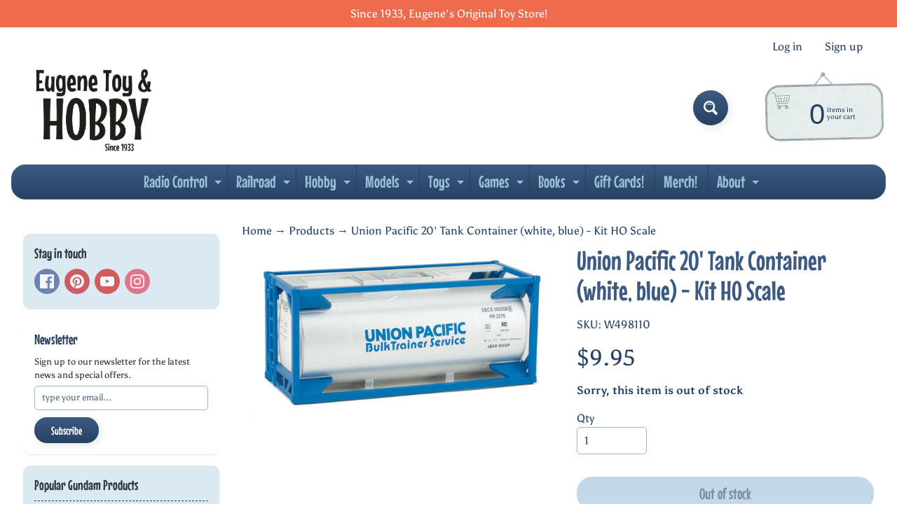

--- FILE ---
content_type: text/html; charset=utf-8
request_url: https://www.eugenetoyandhobby.com/products/union-pacific-20-tank-container-white-blue-kit-ho-scale
body_size: 47425
content:
<!doctype html>
<html class="no-js" lang="en">
<head>
<link rel="preload" href="https://cdn.shopify.com/s/files/1/0578/2349/4332/files/MouseMemoirs-Regular_WOFF2.woff2?v=1756838244" as="font" type="font/woff2" />

<style>
/* Font face declaration */
@font-face {
  font-family: 'MouseMemoirs';
  src: url('https://cdn.shopify.com/s/files/1/0578/2349/4332/files/MouseMemoirs-Regular_WOFF2.woff2?v=1756838244') format('woff2');
  font-weight: normal;
  font-style: normal;
  font-display: swap;
}

/* Apply font to heading elements only */
h1, h2, h3, h4, h5, h6 {
  font-family: 'MouseMemoirs', Arial, sans-serif !important;
  font-weight: normal !important;
}

/* Apply font to menu elements */
nav, nav a, .menu, .menu a, .navigation, .navigation a, .header-menu, .header-menu a {
  font-family: 'MouseMemoirs', Arial, sans-serif !important;
  font-weight: normal !important;
}

/* Apply font to title elements */
.title, .product-title, .collection-title, .page-title, .article-title, .blog-title, .card-title, .section-title, .heading, .product-heading, .collection-heading {
  font-family: 'MouseMemoirs', Arial, sans-serif !important;
  font-weight: normal !important;
}

/* Apply font to button elements */
button, .button, .btn, input[type="submit"], input[type="button"], .cart-button, .add-to-cart, .checkout-button {
  font-family: 'MouseMemoirs', Arial, sans-serif !important;
  font-weight: normal !important;
}
</style>

<meta charset="utf-8" />
<meta http-equiv="X-UA-Compatible" content="IE=edge" />  
<meta name="viewport" content="width=device-width, initial-scale=1.0, height=device-height, minimum-scale=1.0, maximum-scale=1.0">
<link rel="preconnect" href="https://cdn.shopify.com" crossorigin>
<link rel="preconnect" href="https://fonts.shopifycdn.com" crossorigin>
<link rel="preconnect" href="https://monorail-edge.shopifysvc.com">

<script>document.documentElement.className = document.documentElement.className.replace('no-js', 'js');</script><link rel="preload" as="font" href="//www.eugenetoyandhobby.com/cdn/fonts/asul/asul_n4.814c5323104eaec8052c156ea81d27e4cc2ecc89.woff2" type="font/woff2" crossorigin><link rel="preload" as="font" href="//www.eugenetoyandhobby.com/cdn/fonts/grandstander/grandstander_n6.8b88bd32f6210067a2288a1ce615bb7acf551358.woff2" type="font/woff2" crossorigin><link rel="preload" href="//www.eugenetoyandhobby.com/cdn/shop/t/18/assets/styles.css?v=166645682397844730311761675290" as="style">
<link rel="preload" href="//www.eugenetoyandhobby.com/cdn/shop/t/18/assets/theme.js?v=99741958991160012601761675280" as="script"><link rel="shortcut icon" href="//www.eugenetoyandhobby.com/cdn/shop/files/ETH_a481ca92-01dd-4649-a41e-4275e4e4daff_32x32.png?v=1697474622" type="image/png"><link rel="apple-touch-icon" href="//www.eugenetoyandhobby.com/cdn/shop/files/PNG_ETH_Sticker_centered_use_for_shopify_152x152.png?v=1645456693" type="image/png"><title>Union Pacific 20&#39; Tank Container (white, blue) - Kit HO Scale| Eugene Toy &amp; Hobby</title><meta name="description" content="* Prepainted &amp; lettered * Easy assembly * Realistic loads for WalthersProto¨, WalthersMainline¨ &amp; other well cars * Great detail for terminals, highways, and industrial scenes" /><link rel="canonical" href="https://www.eugenetoyandhobby.com/products/union-pacific-20-tank-container-white-blue-kit-ho-scale" /> <!-- /snippets/social-meta-tags.liquid --><meta property="og:site_name" content="Eugene Toy &amp; Hobby">
<meta property="og:url" content="https://www.eugenetoyandhobby.com/products/union-pacific-20-tank-container-white-blue-kit-ho-scale">
<meta property="og:title" content="Union Pacific 20' Tank Container (white, blue) - Kit HO Scale">
<meta property="og:type" content="product">
<meta property="og:description" content="* Prepainted &amp; lettered * Easy assembly * Realistic loads for WalthersProto¨, WalthersMainline¨ &amp; other well cars * Great detail for terminals, highways, and industrial scenes"><meta property="og:price:amount" content="9.95">
<meta property="og:price:currency" content="USD"><meta property="og:image" content="http://www.eugenetoyandhobby.com/cdn/shop/products/949-8110_1200x1200.jpg?v=1625934347">
<meta property="og:image:secure_url" content="https://www.eugenetoyandhobby.com/cdn/shop/products/949-8110_1200x1200.jpg?v=1625934347">
<meta name="twitter:card" content="summary_large_image">
<meta name="twitter:title" content="Union Pacific 20' Tank Container (white, blue) - Kit HO Scale">
<meta name="twitter:description" content="* Prepainted &amp; lettered * Easy assembly * Realistic loads for WalthersProto¨, WalthersMainline¨ &amp; other well cars * Great detail for terminals, highways, and industrial scenes">
<style>:root {--site_max_width:1280px; --site_min_width:300px; --font_size_base:100%;--font_stack_body:Asul,serif;--font_style_body:normal;--font_weight_body:400;--font_stack_headings:Grandstander,sans-serif;--font_style_headings:normal;--font_weight_headings:600;--font_case_headings:none;--font_color_headings:#3d5a80;--font_h6_size:1rem;--font_h5_size:1rem;--font_h4_size:1.25rem;--font_h3_size:1.5625rem;--font_h2_size:1.953125rem;--font_h1_size:2.44140625rem;--body_text_color:#264164; --body_text_color_rgb:38, 65, 100; --body_bg_color:#ffffff; --link_color:#264164; --link_active:#3c576d;--content_borders:#ffffff;--content_borders_rgb:255, 255, 255;--logo_link_color:#3d5a80;--logo_link_hover:#9bbabd; --minicart_text:#264164;--minicart_text_hover:#ee6c4d;--content_bg:#ffffff;--content_bg_rgb:255, 255, 255;--content_bg_opacity:0.75;--mobile_nav_bg:#ee6c4d;--mobile_nav_text:#ffffff;--top_menu_bg:#3d5a80;--top_menu_bg1:#264164;--top_menu_links:#98c1d9;--top_menu_links_hover:#293241;--top_menu_links_border:#264164;--top_menu_sub_bg:#98c1d9;--top_menu_links_sub:#293241;--top_menu_links_sub_hover:#ffffff;--slider_bg:#ffffff;--caption_bg:#264164;--caption_bg_rgb:38, 65, 100; --caption_text:#ffffff;--banner_text:#3c576d;--banner_bg1:#98c1d9;--banner_bg2:#6589b8;  --sidebar_bg:#ffffff;--sidebar_bg_rgb:255, 255, 255;--sidebar_bg_opacity:0.8;--accordion_h3_text:#98c1d9;--accordion_h3_text_active:#ffffff;--accordion_h3_bg:#3d5a80;--accordion_h3_bg1:#264164;--accordion_h3_bg_hover:#546a86;--accordion_link_text:#ffffff;--accordion_link_text_hover:#293241;--accordion_link_bg:#546a86;--accordion_link_bg_hover:#546a86;--accordion_link_borders:#264164;--side_pop_bg:#dbeaf2;--side_pop_headings:#293241;--side_pop_links:#293241;--side_pop_links_hover:#3d5a80;--side_pop_borders:#264164;--side_news_bg:#ffffff;--side_news_headings:#264164;--side_news_text:#293241;--side_social_bg:#dbeaf2;--side_social_headings:#293241;--side_latest_text:#3c576d;--thumb_bg:#ffffff;--thumb_caption_bg:#ffffff;--thumb_caption_bg1:#ffffff;--thumb_caption_bg_hover:#ffffff;--thumb_title:#264164;--thumb_price:#ee6c4d;--thumb_sale_bg:#fa4408;--thumb_sale_bg1:#c33a0e;--thumb_sale_text:#ffffff;--button_bg:#3d5a80;--button_bg1:#264164;--button_text:#ffffff;--button_text_transform:none;    --button_weight:normal; --button_bg_active:#ee6c4d; --button_hover_active:#ffffff; --button_sec_bg:#98c1d9; --button_sec_text:#264164; --button_sec_bg_hover:#ee6c4d; --button_sec_text_hover:#293241; --input_bg:#ffffff; --input_text_color:#264164; --input_border_color:#9bbabd; --input_border_focus:#264164; --svg_select_icon:url(//www.eugenetoyandhobby.com/cdn/shop/t/18/assets/ico-select.svg?v=49099254034403077701761675290);--max_height_disclosure:300px; --min_height_disclosure:92px; --pag_color:#264164; --pag_hover_text:#ffffff; --pag_hover_bg:#3c576d;--pag_current_text:#ee6c4d;--pag_current_bg:#ffffff;--pag_border:#ffffff;--acc_bg:#ffffff;--acc_bg_rgb:255, 255, 255;--acc_text:#264164;--acc_text_active:#264164;--footer_text:#264164;--footer_links:#264164;--footer_links_hover:#ee6c4d;--customer_box_bg:#ffffff;--comments_bg:#f4ddb1;--comments_bg_rgb:244, 221, 177;--icon_fill_facebook:#3b5998;--icon_fill_twitter:#000000;--icon_fill_pinterest:#cb2027;--icon_fill_youtube:#CD201F;--icon_fill_vimeo:#1AB7EA;--icon_fill_snapchat:#FFFC00;--icon_fill_linkedin:#0077B5;--icon_fill_instagram:#E4405F;--icon_fill_tumblr:#36465D;--icon_fill_tiktok:#222222;--slide_arrow_color:#ffffff;--slide_arrow_bg_color:#3d5a80;--media_video_bg_color:#000000;--media_bg_color:#ffffff;--media_text_color:#555555;--media_border_color:rgba(85,85,85,0.08);--search_borders:#f0f0f0;--search_selected:#e6e6e6;--search_spinner:#ffffff;  --filter_bg_color:#ffffff;--filter_text_color:#264164; --filter_text_color_rgb:38, 65, 100;   }</style>
<link rel="stylesheet" href="//www.eugenetoyandhobby.com/cdn/shop/t/18/assets/styles.css?v=166645682397844730311761675290" type="text/css" media="all"><style>@font-face {  font-family: Grandstander;  font-weight: 600;  font-style: normal;  font-display: swap;  src: url("//www.eugenetoyandhobby.com/cdn/fonts/grandstander/grandstander_n6.8b88bd32f6210067a2288a1ce615bb7acf551358.woff2") format("woff2"),       url("//www.eugenetoyandhobby.com/cdn/fonts/grandstander/grandstander_n6.ba17995a9ecb9cc573f2a85a109a741fa3dfdfde.woff") format("woff");}@font-face {  font-family: Asul;  font-weight: 400;  font-style: normal;  font-display: swap;  src: url("//www.eugenetoyandhobby.com/cdn/fonts/asul/asul_n4.814c5323104eaec8052c156ea81d27e4cc2ecc89.woff2") format("woff2"),       url("//www.eugenetoyandhobby.com/cdn/fonts/asul/asul_n4.fad4580d0c2a0762bf2eec95df0ca1bba03e7345.woff") format("woff");}@font-face {  font-family: Asul;  font-weight: 700;  font-style: normal;  font-display: swap;  src: url("//www.eugenetoyandhobby.com/cdn/fonts/asul/asul_n7.1ce81e866ff8ed9910cd2de5c7e0903f60f91e77.woff2") format("woff2"),       url("//www.eugenetoyandhobby.com/cdn/fonts/asul/asul_n7.a51de712305c01e28e5f167ab71969983e78b55b.woff") format("woff");}@font-face {  font-family: Asul;  font-weight: 700;  font-style: normal;  font-display: swap;  src: url("//www.eugenetoyandhobby.com/cdn/fonts/asul/asul_n7.1ce81e866ff8ed9910cd2de5c7e0903f60f91e77.woff2") format("woff2"),       url("//www.eugenetoyandhobby.com/cdn/fonts/asul/asul_n7.a51de712305c01e28e5f167ab71969983e78b55b.woff") format("woff");}</style>

<script>
  window.Sunrise = window.Sunrise || {};
  Sunrise.strings = {
    add_to_cart: "Add to Cart",
    sold_out: "Out of stock",
    unavailable: "Unavailable",
    sku: "SKU: ",
    preorder_msg: "Available for pre-order",
    product_availability: "Availability: ",
    product_in_stock: "in stock",
    money_format_json: "${{amount}}",
    money_format: "${{amount}}",
    money_with_currency_format_json: "${{amount}} USD",
    money_with_currency_format: "${{amount}} USD",
    shop_currency: "USD",
    locale: "en",
    locale_json: "en",
    customer_accounts_enabled: true,
    customer_logged_in:false,
    addressError: "Error looking up that address",
    addressNoResults: "No results for that address",
    addressQueryLimit: "You have exceeded the Google API usage limit. Consider upgrading to a \u003ca href=\"https:\/\/developers.google.com\/maps\/premium\/usage-limits\"\u003ePremium Plan\u003c\/a\u003e.",
    authError: "There was a problem authenticating your Google Maps account.",
    loading: "Loading",
    one_result_found: "1 result found",
    number_of_results_found: "[results_count] results found",
    number_of_results: "[result_number] of [results_count]",
    agree_terms_popup_text: "You must agree with the terms and conditions of sale to check out",
    cart_low_stock_message: "Some quantities have been reduced to match the available stock",
    stock_reduced_message: "Sorry, available stock is",
    shipping_calc_submit: "Calculate shipping",
    shipping_calculating: "Calculating...",
    available_shipping_rates: "rates found for your address...",
    one_rate_available:"There is one shipping rate available for",
    do_not_ship:"We do not ship to this destination."
  };
  window.theme = {
    info: {
      name: "Sunrise",
      version: "13.01.01"
    },
      breakpoints: {
        medium: 750,
        large: 990,
        widescreen: 1400
      },
    settings: {
      predictiveSearchEnabled: true,
      predictiveSearchShowPrice: true,
      predictiveSearchShowVendor: true
    },
    stylesheet: "//www.eugenetoyandhobby.com/cdn/shop/t/18/assets/styles.css?v=166645682397844730311761675290"
  };
  window.routes = {
    rootUrl: "\/",
    rootUrlWithoutSlash: '',
    cartUrl: "\/cart",
    searchUrl: "\/search",
    productRecommendationsUrl: "\/recommendations\/products"
  };
</script><script src="//www.eugenetoyandhobby.com/cdn/shop/t/18/assets/theme.js?v=99741958991160012601761675280" defer="defer"></script>
  
<script>window.performance && window.performance.mark && window.performance.mark('shopify.content_for_header.start');</script><meta name="google-site-verification" content="mWgNtYipdqSeFSE1jvoLKHPKF-HAMgR2KCCp7oKrzG0">
<meta id="shopify-digital-wallet" name="shopify-digital-wallet" content="/57823494332/digital_wallets/dialog">
<meta name="shopify-checkout-api-token" content="ed2e873c66cf4fdb6bb127934f0c262f">
<link rel="alternate" type="application/json+oembed" href="https://www.eugenetoyandhobby.com/products/union-pacific-20-tank-container-white-blue-kit-ho-scale.oembed">
<script async="async" src="/checkouts/internal/preloads.js?locale=en-US"></script>
<link rel="preconnect" href="https://shop.app" crossorigin="anonymous">
<script async="async" src="https://shop.app/checkouts/internal/preloads.js?locale=en-US&shop_id=57823494332" crossorigin="anonymous"></script>
<script id="apple-pay-shop-capabilities" type="application/json">{"shopId":57823494332,"countryCode":"US","currencyCode":"USD","merchantCapabilities":["supports3DS"],"merchantId":"gid:\/\/shopify\/Shop\/57823494332","merchantName":"Eugene Toy \u0026 Hobby","requiredBillingContactFields":["postalAddress","email","phone"],"requiredShippingContactFields":["postalAddress","email","phone"],"shippingType":"shipping","supportedNetworks":["visa","masterCard","amex","discover","elo","jcb"],"total":{"type":"pending","label":"Eugene Toy \u0026 Hobby","amount":"1.00"},"shopifyPaymentsEnabled":true,"supportsSubscriptions":true}</script>
<script id="shopify-features" type="application/json">{"accessToken":"ed2e873c66cf4fdb6bb127934f0c262f","betas":["rich-media-storefront-analytics"],"domain":"www.eugenetoyandhobby.com","predictiveSearch":true,"shopId":57823494332,"locale":"en"}</script>
<script>var Shopify = Shopify || {};
Shopify.shop = "eugene-toy-hobby.myshopify.com";
Shopify.locale = "en";
Shopify.currency = {"active":"USD","rate":"1.0"};
Shopify.country = "US";
Shopify.theme = {"name":"Updated copy of Updated w\/ Mouse Memoirs Store ...","id":153656295637,"schema_name":"Sunrise","schema_version":"13.01.01","theme_store_id":57,"role":"main"};
Shopify.theme.handle = "null";
Shopify.theme.style = {"id":null,"handle":null};
Shopify.cdnHost = "www.eugenetoyandhobby.com/cdn";
Shopify.routes = Shopify.routes || {};
Shopify.routes.root = "/";</script>
<script type="module">!function(o){(o.Shopify=o.Shopify||{}).modules=!0}(window);</script>
<script>!function(o){function n(){var o=[];function n(){o.push(Array.prototype.slice.apply(arguments))}return n.q=o,n}var t=o.Shopify=o.Shopify||{};t.loadFeatures=n(),t.autoloadFeatures=n()}(window);</script>
<script>
  window.ShopifyPay = window.ShopifyPay || {};
  window.ShopifyPay.apiHost = "shop.app\/pay";
  window.ShopifyPay.redirectState = null;
</script>
<script id="shop-js-analytics" type="application/json">{"pageType":"product"}</script>
<script defer="defer" async type="module" src="//www.eugenetoyandhobby.com/cdn/shopifycloud/shop-js/modules/v2/client.init-shop-cart-sync_dlpDe4U9.en.esm.js"></script>
<script defer="defer" async type="module" src="//www.eugenetoyandhobby.com/cdn/shopifycloud/shop-js/modules/v2/chunk.common_FunKbpTJ.esm.js"></script>
<script type="module">
  await import("//www.eugenetoyandhobby.com/cdn/shopifycloud/shop-js/modules/v2/client.init-shop-cart-sync_dlpDe4U9.en.esm.js");
await import("//www.eugenetoyandhobby.com/cdn/shopifycloud/shop-js/modules/v2/chunk.common_FunKbpTJ.esm.js");

  window.Shopify.SignInWithShop?.initShopCartSync?.({"fedCMEnabled":true,"windoidEnabled":true});

</script>
<script defer="defer" async type="module" src="//www.eugenetoyandhobby.com/cdn/shopifycloud/shop-js/modules/v2/client.payment-terms_g-geHK5T.en.esm.js"></script>
<script defer="defer" async type="module" src="//www.eugenetoyandhobby.com/cdn/shopifycloud/shop-js/modules/v2/chunk.common_FunKbpTJ.esm.js"></script>
<script defer="defer" async type="module" src="//www.eugenetoyandhobby.com/cdn/shopifycloud/shop-js/modules/v2/chunk.modal_n1zSoh3t.esm.js"></script>
<script type="module">
  await import("//www.eugenetoyandhobby.com/cdn/shopifycloud/shop-js/modules/v2/client.payment-terms_g-geHK5T.en.esm.js");
await import("//www.eugenetoyandhobby.com/cdn/shopifycloud/shop-js/modules/v2/chunk.common_FunKbpTJ.esm.js");
await import("//www.eugenetoyandhobby.com/cdn/shopifycloud/shop-js/modules/v2/chunk.modal_n1zSoh3t.esm.js");

  
</script>
<script>
  window.Shopify = window.Shopify || {};
  if (!window.Shopify.featureAssets) window.Shopify.featureAssets = {};
  window.Shopify.featureAssets['shop-js'] = {"shop-cart-sync":["modules/v2/client.shop-cart-sync_DIWHqfTk.en.esm.js","modules/v2/chunk.common_FunKbpTJ.esm.js"],"init-fed-cm":["modules/v2/client.init-fed-cm_CmNkGb1A.en.esm.js","modules/v2/chunk.common_FunKbpTJ.esm.js"],"shop-button":["modules/v2/client.shop-button_Dpfxl9vG.en.esm.js","modules/v2/chunk.common_FunKbpTJ.esm.js"],"init-shop-cart-sync":["modules/v2/client.init-shop-cart-sync_dlpDe4U9.en.esm.js","modules/v2/chunk.common_FunKbpTJ.esm.js"],"init-shop-email-lookup-coordinator":["modules/v2/client.init-shop-email-lookup-coordinator_DUdFDmvK.en.esm.js","modules/v2/chunk.common_FunKbpTJ.esm.js"],"init-windoid":["modules/v2/client.init-windoid_V_O5I0mt.en.esm.js","modules/v2/chunk.common_FunKbpTJ.esm.js"],"pay-button":["modules/v2/client.pay-button_x_P2fRzB.en.esm.js","modules/v2/chunk.common_FunKbpTJ.esm.js"],"shop-toast-manager":["modules/v2/client.shop-toast-manager_p8J9W8kY.en.esm.js","modules/v2/chunk.common_FunKbpTJ.esm.js"],"shop-cash-offers":["modules/v2/client.shop-cash-offers_CtPYbIPM.en.esm.js","modules/v2/chunk.common_FunKbpTJ.esm.js","modules/v2/chunk.modal_n1zSoh3t.esm.js"],"shop-login-button":["modules/v2/client.shop-login-button_C3-NmE42.en.esm.js","modules/v2/chunk.common_FunKbpTJ.esm.js","modules/v2/chunk.modal_n1zSoh3t.esm.js"],"avatar":["modules/v2/client.avatar_BTnouDA3.en.esm.js"],"init-shop-for-new-customer-accounts":["modules/v2/client.init-shop-for-new-customer-accounts_aeWumpsw.en.esm.js","modules/v2/client.shop-login-button_C3-NmE42.en.esm.js","modules/v2/chunk.common_FunKbpTJ.esm.js","modules/v2/chunk.modal_n1zSoh3t.esm.js"],"init-customer-accounts-sign-up":["modules/v2/client.init-customer-accounts-sign-up_CRLhpYdY.en.esm.js","modules/v2/client.shop-login-button_C3-NmE42.en.esm.js","modules/v2/chunk.common_FunKbpTJ.esm.js","modules/v2/chunk.modal_n1zSoh3t.esm.js"],"init-customer-accounts":["modules/v2/client.init-customer-accounts_BkuyBVsz.en.esm.js","modules/v2/client.shop-login-button_C3-NmE42.en.esm.js","modules/v2/chunk.common_FunKbpTJ.esm.js","modules/v2/chunk.modal_n1zSoh3t.esm.js"],"shop-follow-button":["modules/v2/client.shop-follow-button_DDNA7Aw9.en.esm.js","modules/v2/chunk.common_FunKbpTJ.esm.js","modules/v2/chunk.modal_n1zSoh3t.esm.js"],"checkout-modal":["modules/v2/client.checkout-modal_EOl6FxyC.en.esm.js","modules/v2/chunk.common_FunKbpTJ.esm.js","modules/v2/chunk.modal_n1zSoh3t.esm.js"],"lead-capture":["modules/v2/client.lead-capture_LZVhB0lN.en.esm.js","modules/v2/chunk.common_FunKbpTJ.esm.js","modules/v2/chunk.modal_n1zSoh3t.esm.js"],"shop-login":["modules/v2/client.shop-login_D4d_T_FR.en.esm.js","modules/v2/chunk.common_FunKbpTJ.esm.js","modules/v2/chunk.modal_n1zSoh3t.esm.js"],"payment-terms":["modules/v2/client.payment-terms_g-geHK5T.en.esm.js","modules/v2/chunk.common_FunKbpTJ.esm.js","modules/v2/chunk.modal_n1zSoh3t.esm.js"]};
</script>
<script>(function() {
  var isLoaded = false;
  function asyncLoad() {
    if (isLoaded) return;
    isLoaded = true;
    var urls = ["https:\/\/wishlisthero-assets.revampco.com\/store-front\/bundle2.js?shop=eugene-toy-hobby.myshopify.com","https:\/\/d5zu2f4xvqanl.cloudfront.net\/42\/fe\/loader_2.js?shop=eugene-toy-hobby.myshopify.com"];
    for (var i = 0; i < urls.length; i++) {
      var s = document.createElement('script');
      s.type = 'text/javascript';
      s.async = true;
      s.src = urls[i];
      var x = document.getElementsByTagName('script')[0];
      x.parentNode.insertBefore(s, x);
    }
  };
  if(window.attachEvent) {
    window.attachEvent('onload', asyncLoad);
  } else {
    window.addEventListener('load', asyncLoad, false);
  }
})();</script>
<script id="__st">var __st={"a":57823494332,"offset":-28800,"reqid":"eb112be3-0bb3-46e9-934e-22b1407ee14a-1765641856","pageurl":"www.eugenetoyandhobby.com\/products\/union-pacific-20-tank-container-white-blue-kit-ho-scale","u":"ae927e75158f","p":"product","rtyp":"product","rid":6933438628028};</script>
<script>window.ShopifyPaypalV4VisibilityTracking = true;</script>
<script id="captcha-bootstrap">!function(){'use strict';const t='contact',e='account',n='new_comment',o=[[t,t],['blogs',n],['comments',n],[t,'customer']],c=[[e,'customer_login'],[e,'guest_login'],[e,'recover_customer_password'],[e,'create_customer']],r=t=>t.map((([t,e])=>`form[action*='/${t}']:not([data-nocaptcha='true']) input[name='form_type'][value='${e}']`)).join(','),a=t=>()=>t?[...document.querySelectorAll(t)].map((t=>t.form)):[];function s(){const t=[...o],e=r(t);return a(e)}const i='password',u='form_key',d=['recaptcha-v3-token','g-recaptcha-response','h-captcha-response',i],f=()=>{try{return window.sessionStorage}catch{return}},m='__shopify_v',_=t=>t.elements[u];function p(t,e,n=!1){try{const o=window.sessionStorage,c=JSON.parse(o.getItem(e)),{data:r}=function(t){const{data:e,action:n}=t;return t[m]||n?{data:e,action:n}:{data:t,action:n}}(c);for(const[e,n]of Object.entries(r))t.elements[e]&&(t.elements[e].value=n);n&&o.removeItem(e)}catch(o){console.error('form repopulation failed',{error:o})}}const l='form_type',E='cptcha';function T(t){t.dataset[E]=!0}const w=window,h=w.document,L='Shopify',v='ce_forms',y='captcha';let A=!1;((t,e)=>{const n=(g='f06e6c50-85a8-45c8-87d0-21a2b65856fe',I='https://cdn.shopify.com/shopifycloud/storefront-forms-hcaptcha/ce_storefront_forms_captcha_hcaptcha.v1.5.2.iife.js',D={infoText:'Protected by hCaptcha',privacyText:'Privacy',termsText:'Terms'},(t,e,n)=>{const o=w[L][v],c=o.bindForm;if(c)return c(t,g,e,D).then(n);var r;o.q.push([[t,g,e,D],n]),r=I,A||(h.body.append(Object.assign(h.createElement('script'),{id:'captcha-provider',async:!0,src:r})),A=!0)});var g,I,D;w[L]=w[L]||{},w[L][v]=w[L][v]||{},w[L][v].q=[],w[L][y]=w[L][y]||{},w[L][y].protect=function(t,e){n(t,void 0,e),T(t)},Object.freeze(w[L][y]),function(t,e,n,w,h,L){const[v,y,A,g]=function(t,e,n){const i=e?o:[],u=t?c:[],d=[...i,...u],f=r(d),m=r(i),_=r(d.filter((([t,e])=>n.includes(e))));return[a(f),a(m),a(_),s()]}(w,h,L),I=t=>{const e=t.target;return e instanceof HTMLFormElement?e:e&&e.form},D=t=>v().includes(t);t.addEventListener('submit',(t=>{const e=I(t);if(!e)return;const n=D(e)&&!e.dataset.hcaptchaBound&&!e.dataset.recaptchaBound,o=_(e),c=g().includes(e)&&(!o||!o.value);(n||c)&&t.preventDefault(),c&&!n&&(function(t){try{if(!f())return;!function(t){const e=f();if(!e)return;const n=_(t);if(!n)return;const o=n.value;o&&e.removeItem(o)}(t);const e=Array.from(Array(32),(()=>Math.random().toString(36)[2])).join('');!function(t,e){_(t)||t.append(Object.assign(document.createElement('input'),{type:'hidden',name:u})),t.elements[u].value=e}(t,e),function(t,e){const n=f();if(!n)return;const o=[...t.querySelectorAll(`input[type='${i}']`)].map((({name:t})=>t)),c=[...d,...o],r={};for(const[a,s]of new FormData(t).entries())c.includes(a)||(r[a]=s);n.setItem(e,JSON.stringify({[m]:1,action:t.action,data:r}))}(t,e)}catch(e){console.error('failed to persist form',e)}}(e),e.submit())}));const S=(t,e)=>{t&&!t.dataset[E]&&(n(t,e.some((e=>e===t))),T(t))};for(const o of['focusin','change'])t.addEventListener(o,(t=>{const e=I(t);D(e)&&S(e,y())}));const B=e.get('form_key'),M=e.get(l),P=B&&M;t.addEventListener('DOMContentLoaded',(()=>{const t=y();if(P)for(const e of t)e.elements[l].value===M&&p(e,B);[...new Set([...A(),...v().filter((t=>'true'===t.dataset.shopifyCaptcha))])].forEach((e=>S(e,t)))}))}(h,new URLSearchParams(w.location.search),n,t,e,['guest_login'])})(!0,!0)}();</script>
<script integrity="sha256-52AcMU7V7pcBOXWImdc/TAGTFKeNjmkeM1Pvks/DTgc=" data-source-attribution="shopify.loadfeatures" defer="defer" src="//www.eugenetoyandhobby.com/cdn/shopifycloud/storefront/assets/storefront/load_feature-81c60534.js" crossorigin="anonymous"></script>
<script crossorigin="anonymous" defer="defer" src="//www.eugenetoyandhobby.com/cdn/shopifycloud/storefront/assets/shopify_pay/storefront-65b4c6d7.js?v=20250812"></script>
<script data-source-attribution="shopify.dynamic_checkout.dynamic.init">var Shopify=Shopify||{};Shopify.PaymentButton=Shopify.PaymentButton||{isStorefrontPortableWallets:!0,init:function(){window.Shopify.PaymentButton.init=function(){};var t=document.createElement("script");t.src="https://www.eugenetoyandhobby.com/cdn/shopifycloud/portable-wallets/latest/portable-wallets.en.js",t.type="module",document.head.appendChild(t)}};
</script>
<script data-source-attribution="shopify.dynamic_checkout.buyer_consent">
  function portableWalletsHideBuyerConsent(e){var t=document.getElementById("shopify-buyer-consent"),n=document.getElementById("shopify-subscription-policy-button");t&&n&&(t.classList.add("hidden"),t.setAttribute("aria-hidden","true"),n.removeEventListener("click",e))}function portableWalletsShowBuyerConsent(e){var t=document.getElementById("shopify-buyer-consent"),n=document.getElementById("shopify-subscription-policy-button");t&&n&&(t.classList.remove("hidden"),t.removeAttribute("aria-hidden"),n.addEventListener("click",e))}window.Shopify?.PaymentButton&&(window.Shopify.PaymentButton.hideBuyerConsent=portableWalletsHideBuyerConsent,window.Shopify.PaymentButton.showBuyerConsent=portableWalletsShowBuyerConsent);
</script>
<script>
  function portableWalletsCleanup(e){e&&e.src&&console.error("Failed to load portable wallets script "+e.src);var t=document.querySelectorAll("shopify-accelerated-checkout .shopify-payment-button__skeleton, shopify-accelerated-checkout-cart .wallet-cart-button__skeleton"),e=document.getElementById("shopify-buyer-consent");for(let e=0;e<t.length;e++)t[e].remove();e&&e.remove()}function portableWalletsNotLoadedAsModule(e){e instanceof ErrorEvent&&"string"==typeof e.message&&e.message.includes("import.meta")&&"string"==typeof e.filename&&e.filename.includes("portable-wallets")&&(window.removeEventListener("error",portableWalletsNotLoadedAsModule),window.Shopify.PaymentButton.failedToLoad=e,"loading"===document.readyState?document.addEventListener("DOMContentLoaded",window.Shopify.PaymentButton.init):window.Shopify.PaymentButton.init())}window.addEventListener("error",portableWalletsNotLoadedAsModule);
</script>

<script type="module" src="https://www.eugenetoyandhobby.com/cdn/shopifycloud/portable-wallets/latest/portable-wallets.en.js" onError="portableWalletsCleanup(this)" crossorigin="anonymous"></script>
<script nomodule>
  document.addEventListener("DOMContentLoaded", portableWalletsCleanup);
</script>

<script id='scb4127' type='text/javascript' async='' src='https://www.eugenetoyandhobby.com/cdn/shopifycloud/privacy-banner/storefront-banner.js'></script><link id="shopify-accelerated-checkout-styles" rel="stylesheet" media="screen" href="https://www.eugenetoyandhobby.com/cdn/shopifycloud/portable-wallets/latest/accelerated-checkout-backwards-compat.css" crossorigin="anonymous">
<style id="shopify-accelerated-checkout-cart">
        #shopify-buyer-consent {
  margin-top: 1em;
  display: inline-block;
  width: 100%;
}

#shopify-buyer-consent.hidden {
  display: none;
}

#shopify-subscription-policy-button {
  background: none;
  border: none;
  padding: 0;
  text-decoration: underline;
  font-size: inherit;
  cursor: pointer;
}

#shopify-subscription-policy-button::before {
  box-shadow: none;
}

      </style>
<script id="sections-script" data-sections="footer" defer="defer" src="//www.eugenetoyandhobby.com/cdn/shop/t/18/compiled_assets/scripts.js?4090"></script>
<script>window.performance && window.performance.mark && window.performance.mark('shopify.content_for_header.end');</script>
<!-- BEGIN app block: shopify://apps/judge-me-reviews/blocks/judgeme_core/61ccd3b1-a9f2-4160-9fe9-4fec8413e5d8 --><!-- Start of Judge.me Core -->




<link rel="dns-prefetch" href="https://cdnwidget.judge.me">
<link rel="dns-prefetch" href="https://cdn.judge.me">
<link rel="dns-prefetch" href="https://cdn1.judge.me">
<link rel="dns-prefetch" href="https://api.judge.me">

<script data-cfasync='false' class='jdgm-settings-script'>window.jdgmSettings={"pagination":5,"disable_web_reviews":true,"badge_no_review_text":"No reviews","badge_n_reviews_text":"{{ n }} review/reviews","badge_star_color":"#ffd700","hide_badge_preview_if_no_reviews":true,"badge_hide_text":false,"enforce_center_preview_badge":false,"widget_title":"Customer Reviews","widget_open_form_text":"Write a review","widget_close_form_text":"Cancel review","widget_refresh_page_text":"Refresh page","widget_summary_text":"Based on {{ number_of_reviews }} review/reviews","widget_no_review_text":"Be the first to write a review","widget_name_field_text":"Display name","widget_verified_name_field_text":"Verified Name (public)","widget_name_placeholder_text":"Display name","widget_required_field_error_text":"This field is required.","widget_email_field_text":"Email address","widget_verified_email_field_text":"Verified Email (private, can not be edited)","widget_email_placeholder_text":"Your email address","widget_email_field_error_text":"Please enter a valid email address.","widget_rating_field_text":"Rating","widget_review_title_field_text":"Review Title","widget_review_title_placeholder_text":"Give your review a title","widget_review_body_field_text":"Review content","widget_review_body_placeholder_text":"Start writing here...","widget_pictures_field_text":"Picture/Video (optional)","widget_submit_review_text":"Submit Review","widget_submit_verified_review_text":"Submit Verified Review","widget_submit_success_msg_with_auto_publish":"Thank you! Please refresh the page in a few moments to see your review. You can remove or edit your review by logging into \u003ca href='https://judge.me/login' target='_blank' rel='nofollow noopener'\u003eJudge.me\u003c/a\u003e","widget_submit_success_msg_no_auto_publish":"Thank you! Your review will be published as soon as it is approved by the shop admin. You can remove or edit your review by logging into \u003ca href='https://judge.me/login' target='_blank' rel='nofollow noopener'\u003eJudge.me\u003c/a\u003e","widget_show_default_reviews_out_of_total_text":"Showing {{ n_reviews_shown }} out of {{ n_reviews }} reviews.","widget_show_all_link_text":"Show all","widget_show_less_link_text":"Show less","widget_author_said_text":"{{ reviewer_name }} said:","widget_days_text":"{{ n }} days ago","widget_weeks_text":"{{ n }} week/weeks ago","widget_months_text":"{{ n }} month/months ago","widget_years_text":"{{ n }} year/years ago","widget_yesterday_text":"Yesterday","widget_today_text":"Today","widget_replied_text":"\u003e\u003e {{ shop_name }} replied:","widget_read_more_text":"Read more","widget_rating_filter_see_all_text":"See all reviews","widget_sorting_most_recent_text":"Most Recent","widget_sorting_highest_rating_text":"Highest Rating","widget_sorting_lowest_rating_text":"Lowest Rating","widget_sorting_with_pictures_text":"Only Pictures","widget_sorting_most_helpful_text":"Most Helpful","widget_open_question_form_text":"Ask a question","widget_reviews_subtab_text":"Reviews","widget_questions_subtab_text":"Questions","widget_question_label_text":"Question","widget_answer_label_text":"Answer","widget_question_placeholder_text":"Write your question here","widget_submit_question_text":"Submit Question","widget_question_submit_success_text":"Thank you for your question! We will notify you once it gets answered.","widget_star_color":"#ffd700","verified_badge_text":"Verified","verified_badge_placement":"left-of-reviewer-name","widget_hide_border":false,"widget_social_share":false,"all_reviews_include_out_of_store_products":true,"all_reviews_out_of_store_text":"(out of store)","all_reviews_product_name_prefix_text":"about","enable_review_pictures":true,"review_date_format":"mm/dd/yy","widget_product_reviews_subtab_text":"Product Reviews","widget_shop_reviews_subtab_text":"Shop Reviews","widget_write_a_store_review_text":"Write a Store Review","widget_other_languages_heading":"Reviews in Other Languages","widget_translate_review_text":"Translate review to {{ language }}","widget_translating_review_text":"Translating...","widget_show_original_translation_text":"Show original ({{ language }})","widget_translate_review_failed_text":"Review couldn't be translated.","widget_translate_review_retry_text":"Retry","widget_translate_review_try_again_later_text":"Try again later","widget_sorting_pictures_first_text":"Pictures First","floating_tab_button_name":"★ Reviews","floating_tab_title":"Let customers speak for us","floating_tab_url":"","floating_tab_url_enabled":false,"all_reviews_text_badge_text":"Customers rate us {{ shop.metafields.judgeme.all_reviews_rating | round: 1 }}/5 based on {{ shop.metafields.judgeme.all_reviews_count }} reviews.","all_reviews_text_badge_text_branded_style":"{{ shop.metafields.judgeme.all_reviews_rating | round: 1 }} out of 5 stars based on {{ shop.metafields.judgeme.all_reviews_count }} reviews","all_reviews_text_badge_url":"","featured_carousel_title":"See what customers have to say","featured_carousel_count_text":"from {{ n }} reviews","featured_carousel_url":"","verified_count_badge_url":"","widget_star_use_custom_color":true,"picture_reminder_submit_button":"Upload Pictures","widget_sorting_videos_first_text":"Videos First","widget_review_pending_text":"Pending","featured_carousel_items_for_large_screen":4,"remove_microdata_snippet":true,"preview_badge_no_question_text":"No questions","preview_badge_n_question_text":"{{ number_of_questions }} question/questions","widget_search_bar_placeholder":"Search reviews","widget_sorting_verified_only_text":"Verified only","featured_carousel_show_product":false,"featured_carousel_verified_badge_enable":true,"featured_carousel_more_reviews_button_text":"Read more reviews","featured_carousel_view_product_button_text":"View product","all_reviews_page_load_more_text":"Load More Reviews","widget_public_name_text":"displayed publicly like","default_reviewer_name_has_non_latin":true,"widget_reviewer_anonymous":"Anonymous","medals_widget_title":"Judge.me Review Medals","widget_invalid_yt_video_url_error_text":"Not a YouTube video URL","widget_max_length_field_error_text":"Please enter no more than {0} characters.","widget_verified_by_shop_text":"Verified by Shop","widget_load_with_code_splitting":true,"widget_ugc_title":"Made by us, Shared by you","widget_ugc_subtitle":"Tag us to see your picture featured in our page","widget_ugc_primary_button_text":"Buy Now","widget_ugc_secondary_button_text":"Load More","widget_ugc_reviews_button_text":"View Reviews","widget_primary_color":"#ee6c4d","widget_summary_average_rating_text":"{{ average_rating }} out of 5","widget_media_grid_title":"Customer photos \u0026 videos","widget_media_grid_see_more_text":"See more","widget_show_product_medals":false,"widget_verified_by_judgeme_text":"Verified by Judge.me","widget_verified_by_judgeme_text_in_store_medals":"Verified by Judge.me","widget_media_field_exceed_quantity_message":"Sorry, we can only accept {{ max_media }} for one review.","widget_media_field_exceed_limit_message":"{{ file_name }} is too large, please select a {{ media_type }} less than {{ size_limit }}MB.","widget_review_submitted_text":"Review Submitted!","widget_question_submitted_text":"Question Submitted!","widget_close_form_text_question":"Cancel","widget_write_your_answer_here_text":"Write your answer here","widget_enabled_branded_link":true,"widget_show_collected_by_judgeme":true,"widget_collected_by_judgeme_text":"collected by Judge.me","widget_load_more_text":"Load More","widget_full_review_text":"Full Review","widget_read_more_reviews_text":"Read More Reviews","widget_read_questions_text":"Read Questions","widget_questions_and_answers_text":"Questions \u0026 Answers","widget_verified_by_text":"Verified by","widget_verified_text":"Verified","widget_number_of_reviews_text":"{{ number_of_reviews }} reviews","widget_back_button_text":"Back","widget_next_button_text":"Next","widget_custom_forms_filter_button":"Filters","custom_forms_style":"vertical","how_reviews_are_collected":"How reviews are collected?","widget_gdpr_statement":"How we use your data: We'll only contact you about the review you left, and only if necessary. By submitting your review, you agree to Judge.me's \u003ca href='https://judge.me/terms' target='_blank' rel='nofollow noopener'\u003eterms\u003c/a\u003e, \u003ca href='https://judge.me/privacy' target='_blank' rel='nofollow noopener'\u003eprivacy\u003c/a\u003e and \u003ca href='https://judge.me/content-policy' target='_blank' rel='nofollow noopener'\u003econtent\u003c/a\u003e policies.","review_snippet_widget_round_border_style":true,"review_snippet_widget_card_color":"#FFFFFF","review_snippet_widget_slider_arrows_background_color":"#FFFFFF","review_snippet_widget_slider_arrows_color":"#000000","review_snippet_widget_star_color":"#108474","all_reviews_product_variant_label_text":"Variant: ","widget_show_verified_branding":true,"redirect_reviewers_invited_via_email":"review_widget","review_content_screen_title_text":"How would you rate this product?","review_content_introduction_text":"We would love it if you would share a bit about your experience.","one_star_review_guidance_text":"Poor","five_star_review_guidance_text":"Great","customer_information_screen_title_text":"About you","customer_information_introduction_text":"Please tell us more about you.","custom_questions_screen_title_text":"Your experience in more detail","custom_questions_introduction_text":"Here are a few questions to help us understand more about your experience.","review_submitted_screen_title_text":"Thanks for your review!","review_submitted_screen_thank_you_text":"We are processing it and it will appear on the store soon.","review_submitted_screen_email_verification_text":"Please confirm your email by clicking the link we just sent you. This helps us keep reviews authentic.","review_submitted_request_store_review_text":"Would you like to share your experience of shopping with us?","review_submitted_review_other_products_text":"Would you like to review these products?","store_review_screen_title_text":"Would you like to share your experience of shopping with us?","store_review_introduction_text":"We value your feedback and use it to improve. Please share any thoughts or suggestions you have.","reviewer_media_screen_title_picture_text":"Share a picture","reviewer_media_introduction_picture_text":"Upload a photo to support your review.","reviewer_media_screen_title_video_text":"Share a video","reviewer_media_introduction_video_text":"Upload a video to support your review.","reviewer_media_screen_title_picture_or_video_text":"Share a picture or video","reviewer_media_introduction_picture_or_video_text":"Upload a photo or video to support your review.","reviewer_media_youtube_url_text":"Paste your Youtube URL here","advanced_settings_next_step_button_text":"Next","advanced_settings_close_review_button_text":"Close","write_review_flow_required_text":"Required","write_review_flow_privacy_message_text":"We respect your privacy.","write_review_flow_anonymous_text":"Post review as anonymous","write_review_flow_visibility_text":"This won't be visible to other customers.","write_review_flow_multiple_selection_help_text":"Select as many as you like","write_review_flow_single_selection_help_text":"Select one option","write_review_flow_required_field_error_text":"This field is required","write_review_flow_invalid_email_error_text":"Please enter a valid email address","write_review_flow_max_length_error_text":"Max. {{ max_length }} characters.","write_review_flow_media_upload_text":"\u003cb\u003eClick to upload\u003c/b\u003e or drag and drop","write_review_flow_gdpr_statement":"We'll only contact you about your review if necessary. By submitting your review, you agree to our \u003ca href='https://judge.me/terms' target='_blank' rel='nofollow noopener'\u003eterms and conditions\u003c/a\u003e and \u003ca href='https://judge.me/privacy' target='_blank' rel='nofollow noopener'\u003eprivacy policy\u003c/a\u003e.","negative_review_resolution_screen_title_text":"Tell us more","negative_review_resolution_text":"Your experience matters to us. If there were issues with your purchase, we're here to help. Feel free to reach out to us, we'd love the opportunity to make things right.","negative_review_resolution_button_text":"Contact us","negative_review_resolution_proceed_with_review_text":"Leave a review","negative_review_resolution_subject":"Issue with purchase from {{ shop_name }}.{{ order_name }}","transparency_badges_collected_via_store_invite_text":"Review collected via store invitation","transparency_badges_from_another_provider_text":"Review collected from another provider","transparency_badges_collected_from_store_visitor_text":"Review collected from a store visitor","transparency_badges_written_in_google_text":"Review written in Google","transparency_badges_written_in_etsy_text":"Review written in Etsy","transparency_badges_written_in_shop_app_text":"Review written in Shop App","transparency_badges_earned_reward_text":"Review earned a reward for future purchase","review_widget_best_location":true,"review_widget_review_word_singular":"Review","review_widget_review_word_plural":"Reviews","platform":"shopify","branding_url":"https://app.judge.me/reviews/stores/www.eugenetoyandhobby.com","branding_text":"Powered by Judge.me","locale":"en","reply_name":"Eugene Toy \u0026 Hobby","widget_version":"3.0","footer":true,"autopublish":false,"review_dates":true,"enable_custom_form":false,"shop_use_review_site":true,"shop_locale":"en","enable_multi_locales_translations":true,"show_review_title_input":true,"review_verification_email_status":"never","admin_email":"Eugenetoyandhobby@gmail.com","negative_review_notification_email":"store@eugenetoyandhobby.com","can_be_branded":true,"reply_name_text":"Eugene Toy \u0026 Hobby"};</script> <style class='jdgm-settings-style'>.jdgm-xx{left:0}:root{--jdgm-primary-color: #ee6c4d;--jdgm-secondary-color: rgba(238,108,77,0.1);--jdgm-star-color: gold;--jdgm-write-review-text-color: white;--jdgm-write-review-bg-color: #ee6c4d;--jdgm-paginate-color: #ee6c4d;--jdgm-border-radius: 0;--jdgm-reviewer-name-color: #ee6c4d}.jdgm-histogram__bar-content{background-color:#ee6c4d}.jdgm-rev[data-verified-buyer=true] .jdgm-rev__icon.jdgm-rev__icon:after,.jdgm-rev__buyer-badge.jdgm-rev__buyer-badge{color:white;background-color:#ee6c4d}.jdgm-review-widget--small .jdgm-gallery.jdgm-gallery .jdgm-gallery__thumbnail-link:nth-child(8) .jdgm-gallery__thumbnail-wrapper.jdgm-gallery__thumbnail-wrapper:before{content:"See more"}@media only screen and (min-width: 768px){.jdgm-gallery.jdgm-gallery .jdgm-gallery__thumbnail-link:nth-child(8) .jdgm-gallery__thumbnail-wrapper.jdgm-gallery__thumbnail-wrapper:before{content:"See more"}}.jdgm-preview-badge .jdgm-star.jdgm-star{color:#ffd700}.jdgm-widget .jdgm-write-rev-link{display:none}.jdgm-widget .jdgm-rev-widg[data-number-of-reviews='0']{display:none}.jdgm-prev-badge[data-average-rating='0.00']{display:none !important}.jdgm-author-all-initials{display:none !important}.jdgm-author-last-initial{display:none !important}.jdgm-rev-widg__title{visibility:hidden}.jdgm-rev-widg__summary-text{visibility:hidden}.jdgm-prev-badge__text{visibility:hidden}.jdgm-rev__prod-link-prefix:before{content:'about'}.jdgm-rev__variant-label:before{content:'Variant: '}.jdgm-rev__out-of-store-text:before{content:'(out of store)'}@media only screen and (min-width: 768px){.jdgm-rev__pics .jdgm-rev_all-rev-page-picture-separator,.jdgm-rev__pics .jdgm-rev__product-picture{display:none}}@media only screen and (max-width: 768px){.jdgm-rev__pics .jdgm-rev_all-rev-page-picture-separator,.jdgm-rev__pics .jdgm-rev__product-picture{display:none}}.jdgm-preview-badge[data-template="product"]{display:none !important}.jdgm-preview-badge[data-template="collection"]{display:none !important}.jdgm-preview-badge[data-template="index"]{display:none !important}.jdgm-verified-count-badget[data-from-snippet="true"]{display:none !important}.jdgm-carousel-wrapper[data-from-snippet="true"]{display:none !important}.jdgm-all-reviews-text[data-from-snippet="true"]{display:none !important}.jdgm-medals-section[data-from-snippet="true"]{display:none !important}.jdgm-ugc-media-wrapper[data-from-snippet="true"]{display:none !important}.jdgm-review-snippet-widget .jdgm-rev-snippet-widget__cards-container .jdgm-rev-snippet-card{border-radius:8px;background:#fff}.jdgm-review-snippet-widget .jdgm-rev-snippet-widget__cards-container .jdgm-rev-snippet-card__rev-rating .jdgm-star{color:#108474}.jdgm-review-snippet-widget .jdgm-rev-snippet-widget__prev-btn,.jdgm-review-snippet-widget .jdgm-rev-snippet-widget__next-btn{border-radius:50%;background:#fff}.jdgm-review-snippet-widget .jdgm-rev-snippet-widget__prev-btn>svg,.jdgm-review-snippet-widget .jdgm-rev-snippet-widget__next-btn>svg{fill:#000}.jdgm-full-rev-modal.rev-snippet-widget .jm-mfp-container .jm-mfp-content,.jdgm-full-rev-modal.rev-snippet-widget .jm-mfp-container .jdgm-full-rev__icon,.jdgm-full-rev-modal.rev-snippet-widget .jm-mfp-container .jdgm-full-rev__pic-img,.jdgm-full-rev-modal.rev-snippet-widget .jm-mfp-container .jdgm-full-rev__reply{border-radius:8px}.jdgm-full-rev-modal.rev-snippet-widget .jm-mfp-container .jdgm-full-rev[data-verified-buyer="true"] .jdgm-full-rev__icon::after{border-radius:8px}.jdgm-full-rev-modal.rev-snippet-widget .jm-mfp-container .jdgm-full-rev .jdgm-rev__buyer-badge{border-radius:calc( 8px / 2 )}.jdgm-full-rev-modal.rev-snippet-widget .jm-mfp-container .jdgm-full-rev .jdgm-full-rev__replier::before{content:'Eugene Toy &amp; Hobby'}.jdgm-full-rev-modal.rev-snippet-widget .jm-mfp-container .jdgm-full-rev .jdgm-full-rev__product-button{border-radius:calc( 8px * 6 )}
</style> <style class='jdgm-settings-style'></style>

  
  
  
  <style class='jdgm-miracle-styles'>
  @-webkit-keyframes jdgm-spin{0%{-webkit-transform:rotate(0deg);-ms-transform:rotate(0deg);transform:rotate(0deg)}100%{-webkit-transform:rotate(359deg);-ms-transform:rotate(359deg);transform:rotate(359deg)}}@keyframes jdgm-spin{0%{-webkit-transform:rotate(0deg);-ms-transform:rotate(0deg);transform:rotate(0deg)}100%{-webkit-transform:rotate(359deg);-ms-transform:rotate(359deg);transform:rotate(359deg)}}@font-face{font-family:'JudgemeStar';src:url("[data-uri]") format("woff");font-weight:normal;font-style:normal}.jdgm-star{font-family:'JudgemeStar';display:inline !important;text-decoration:none !important;padding:0 4px 0 0 !important;margin:0 !important;font-weight:bold;opacity:1;-webkit-font-smoothing:antialiased;-moz-osx-font-smoothing:grayscale}.jdgm-star:hover{opacity:1}.jdgm-star:last-of-type{padding:0 !important}.jdgm-star.jdgm--on:before{content:"\e000"}.jdgm-star.jdgm--off:before{content:"\e001"}.jdgm-star.jdgm--half:before{content:"\e002"}.jdgm-widget *{margin:0;line-height:1.4;-webkit-box-sizing:border-box;-moz-box-sizing:border-box;box-sizing:border-box;-webkit-overflow-scrolling:touch}.jdgm-hidden{display:none !important;visibility:hidden !important}.jdgm-temp-hidden{display:none}.jdgm-spinner{width:40px;height:40px;margin:auto;border-radius:50%;border-top:2px solid #eee;border-right:2px solid #eee;border-bottom:2px solid #eee;border-left:2px solid #ccc;-webkit-animation:jdgm-spin 0.8s infinite linear;animation:jdgm-spin 0.8s infinite linear}.jdgm-prev-badge{display:block !important}

</style>


  
  
   


<script data-cfasync='false' class='jdgm-script'>
!function(e){window.jdgm=window.jdgm||{},jdgm.CDN_HOST="https://cdnwidget.judge.me/",jdgm.API_HOST="https://api.judge.me/",jdgm.CDN_BASE_URL="https://cdn.shopify.com/extensions/019b0cac-cff0-7e9e-8d68-33c30d1f27af/judgeme-extensions-260/assets/",
jdgm.docReady=function(d){(e.attachEvent?"complete"===e.readyState:"loading"!==e.readyState)?
setTimeout(d,0):e.addEventListener("DOMContentLoaded",d)},jdgm.loadCSS=function(d,t,o,a){
!o&&jdgm.loadCSS.requestedUrls.indexOf(d)>=0||(jdgm.loadCSS.requestedUrls.push(d),
(a=e.createElement("link")).rel="stylesheet",a.class="jdgm-stylesheet",a.media="nope!",
a.href=d,a.onload=function(){this.media="all",t&&setTimeout(t)},e.body.appendChild(a))},
jdgm.loadCSS.requestedUrls=[],jdgm.loadJS=function(e,d){var t=new XMLHttpRequest;
t.onreadystatechange=function(){4===t.readyState&&(Function(t.response)(),d&&d(t.response))},
t.open("GET",e),t.send()},jdgm.docReady((function(){(window.jdgmLoadCSS||e.querySelectorAll(
".jdgm-widget, .jdgm-all-reviews-page").length>0)&&(jdgmSettings.widget_load_with_code_splitting?
parseFloat(jdgmSettings.widget_version)>=3?jdgm.loadCSS(jdgm.CDN_HOST+"widget_v3/base.css"):
jdgm.loadCSS(jdgm.CDN_HOST+"widget/base.css"):jdgm.loadCSS(jdgm.CDN_HOST+"shopify_v2.css"),
jdgm.loadJS(jdgm.CDN_HOST+"loa"+"der.js"))}))}(document);
</script>
<noscript><link rel="stylesheet" type="text/css" media="all" href="https://cdnwidget.judge.me/shopify_v2.css"></noscript>

<!-- BEGIN app snippet: theme_fix_tags --><script>
  (function() {
    var jdgmThemeFixes = null;
    if (!jdgmThemeFixes) return;
    var thisThemeFix = jdgmThemeFixes[Shopify.theme.id];
    if (!thisThemeFix) return;

    if (thisThemeFix.html) {
      document.addEventListener("DOMContentLoaded", function() {
        var htmlDiv = document.createElement('div');
        htmlDiv.classList.add('jdgm-theme-fix-html');
        htmlDiv.innerHTML = thisThemeFix.html;
        document.body.append(htmlDiv);
      });
    };

    if (thisThemeFix.css) {
      var styleTag = document.createElement('style');
      styleTag.classList.add('jdgm-theme-fix-style');
      styleTag.innerHTML = thisThemeFix.css;
      document.head.append(styleTag);
    };

    if (thisThemeFix.js) {
      var scriptTag = document.createElement('script');
      scriptTag.classList.add('jdgm-theme-fix-script');
      scriptTag.innerHTML = thisThemeFix.js;
      document.head.append(scriptTag);
    };
  })();
</script>
<!-- END app snippet -->
<!-- End of Judge.me Core -->



<!-- END app block --><!-- BEGIN app block: shopify://apps/labeler/blocks/app-embed/38a5b8ec-f58a-4fa4-8faa-69ddd0f10a60 -->

<script>
  let aco_allProducts = new Map();
</script>
<script>
  const normalStyle = [
  "background: rgb(173, 216, 230)",
  "padding: 15px",
  "font-size: 1.5em",
  "font-family: 'Poppins', sans-serif",
  "color: black",
  "border-radius: 10px",
  ];
  const warningStyle = [
  "background: rgb(255, 165, 0)",
  "padding: 15px",
  "font-size: 1.5em",
  "font-family: 'Poppins', sans-serif",
  "color: black", 
  "border-radius: 10px",
  ];
  let content = "%cWelcome to labeler v3!🎉🎉";
  let version = "v3";

  if (version !== "v3") {
    content = "%cWarning! Update labeler to v3 ⚠️⚠️";
    console.log(content, warningStyle.join(";"));
  }
  else {
    console.log(content, normalStyle.join(";"));
  }
  try{
     
    
        aco_allProducts.set(`union-pacific-20-tank-container-white-blue-kit-ho-scale`,{
              availableForSale: false,
              collections: [{"id":461806436565,"handle":"20-off-anniversary-collection-version-2024","title":"20% Off Anniversary Collection (Version 2024)","updated_at":"2025-12-13T04:17:14-08:00","body_html":"\u003cp\u003eUse this as a template to create a 20% off Anniversary discount.\u003c\/p\u003e","published_at":"2024-10-01T11:55:40-07:00","sort_order":"alpha-asc","template_suffix":"","disjunctive":true,"rules":[{"column":"tag","relation":"equals","condition":"Product Type_Frisbees"},{"column":"type","relation":"equals","condition":"Kites"},{"column":"tag","relation":"equals","condition":"Product Type_Nerf"},{"column":"tag","relation":"equals","condition":"Product Type_Outdoor Toys"},{"column":"type","relation":"equals","condition":"Preschool"},{"column":"tag","relation":"equals","condition":"Product Type_Stickers"},{"column":"tag","relation":"equals","condition":"Product Type_Coloring"},{"column":"tag","relation":"equals","condition":"Product Type_Mad Libs"},{"column":"tag","relation":"equals","condition":"Product Type_Magic Sets \u0026 Tricks"},{"column":"tag","relation":"equals","condition":"Series_Metal Earth"},{"column":"tag","relation":"equals","condition":"Product Type_Paint by Number"},{"column":"tag","relation":"equals","condition":"Series_Snap Circuits"},{"column":"tag","relation":"equals","condition":"Series_Spirograph"},{"column":"tag","relation":"equals","condition":"Series_Vex Robotics"},{"column":"type","relation":"equals","condition":"Games"},{"column":"type","relation":"equals","condition":"Books"},{"column":"tag","relation":"equals","condition":"Series_Breyer Horses"},{"column":"vendor","relation":"equals","condition":"Crazy Aaron's"},{"column":"tag","relation":"equals","condition":"Product Type_Hand Puppets"},{"column":"tag","relation":"equals","condition":"Product Type_MagnaTiles"},{"column":"tag","relation":"equals","condition":"Product Type_Marbles"},{"column":"tag","relation":"equals","condition":"Product Type_Instruments"},{"column":"tag","relation":"equals","condition":"Series_My Fairy Garden"},{"column":"tag","relation":"equals","condition":"Product Type_Nee Doh"},{"column":"type","relation":"equals","condition":"Placemats"},{"column":"tag","relation":"equals","condition":"Product Type_Stuffed Animals"},{"column":"vendor","relation":"equals","condition":"Teacher Created Resources"},{"column":"vendor","relation":"equals","condition":"UGears"},{"column":"tag","relation":"equals","condition":"Product Type_Wooden Railway"},{"column":"tag","relation":"equals","condition":"Product Type_Yoyo"},{"column":"tag","relation":"equals","condition":"Product Type_Bodies"},{"column":"tag","relation":"equals","condition":"Product Type_Tires \u0026 Wheels"},{"column":"tag","relation":"equals","condition":"Product Type_Polycarbonate Paint"},{"column":"tag","relation":"equals","condition":"Category_Science"},{"column":"type","relation":"equals","condition":"Flash Cards"},{"column":"type","relation":"equals","condition":"Playing Cards"},{"column":"tag","relation":"equals","condition":"Hachette Minis"},{"column":"tag","relation":"equals","condition":"Craft Item"},{"column":"tag","relation":"equals","condition":"Jewelry Box"},{"column":"tag","relation":"equals","condition":"Product Type_Ignitor"},{"column":"tag","relation":"equals","condition":"Category_Non-Fiction Railroad Modeling"},{"column":"tag","relation":"equals","condition":"Product Type_Power Packs"},{"column":"tag","relation":"equals","condition":"Product Type_Scenic Details"},{"column":"tag","relation":"equals","condition":"Product Type_Scenic Detail Parts"},{"column":"type","relation":"equals","condition":"HO Scale Track"},{"column":"type","relation":"equals","condition":"N Scale Track"},{"column":"type","relation":"equals","condition":"HO Scale Rolling Stock"},{"column":"type","relation":"equals","condition":"N Scale Rolling Stock"},{"column":"type","relation":"equals","condition":"HO Scale Train Sets"},{"column":"type","relation":"equals","condition":"N Scale Train Sets"},{"column":"type","relation":"equals","condition":"Airbrushes"},{"column":"type","relation":"equals","condition":"Balsa Aircraft Kits"},{"column":"tag","relation":"equals","condition":"Compressor"},{"column":"vendor","relation":"equals","condition":"Estes"},{"column":"vendor","relation":"equals","condition":"X-ACTO"},{"column":"vendor","relation":"equals","condition":"Excell Hobby Blades"},{"column":"vendor","relation":"equals","condition":"Mascot Precision Tools"},{"column":"tag","relation":"equals","condition":"Product Type_Gundam Markers"},{"column":"type","relation":"equals","condition":"Plastic Aircraft Kits"},{"column":"type","relation":"equals","condition":"Plastic Boats \u0026 Ships"}],"published_scope":"global"},{"id":403262898389,"handle":"dep-railroad","title":"Railroad Dept.","updated_at":"2025-12-13T04:17:14-08:00","body_html":"\u003cmeta charset=\"utf-8\"\u003e\u003cspan data-mce-fragment=\"1\"\u003eIf you're a model railroad hobbyist, finding the right supplies is essential for creating a realistic scene in N scale, O scale, or HO scale. From tiny locomotives to detailed buildings, our selection of model railroad supplies is sure to satisfy your hobby needs and bring your railroad to life.\u003c\/span\u003e\u003cbr\u003e","published_at":"2022-02-26T10:56:43-08:00","sort_order":"best-selling","template_suffix":"","disjunctive":true,"rules":[{"column":"type","relation":"starts_with","condition":"HO Scale"},{"column":"type","relation":"equals","condition":"MRR Accessories \u0026 Maintenance"},{"column":"type","relation":"equals","condition":"MRR Power, DCC \u0026 Electrical"},{"column":"type","relation":"equals","condition":"MRR Terrain \u0026 Landscape"},{"column":"type","relation":"equals","condition":"G Scale Model Railroad"},{"column":"type","relation":"starts_with","condition":"N Scale"},{"column":"type","relation":"starts_with","condition":"O Scale"},{"column":"type","relation":"equals","condition":"S Scale Track"},{"column":"type","relation":"equals","condition":"Z Scale Parts and Accessories"},{"column":"type","relation":"equals","condition":"S Scale Parts and Accessories"},{"column":"variant_inventory","relation":"greater_than","condition":"0"}],"published_scope":"global"},{"id":456022458581,"handle":"storewide-sale-collection-test","title":"Store-wide Sale Collection","updated_at":"2025-12-13T04:17:14-08:00","body_html":"\u003cp\u003eFor use in storewide discounts excluding MRP items.\u003cbr\u003e\u003c\/p\u003e\n\u003cp\u003e\u003cbr\u003e\u003c\/p\u003e\n\u003c!----\u003e","published_at":"2024-08-14T12:00:42-07:00","sort_order":"best-selling","template_suffix":"","disjunctive":false,"rules":[{"column":"vendor","relation":"not_equals","condition":"Traxxas"},{"column":"vendor","relation":"not_equals","condition":"Arrma"},{"column":"vendor","relation":"not_equals","condition":"Axial"},{"column":"vendor","relation":"not_equals","condition":"Hobby Zone"},{"column":"vendor","relation":"not_equals","condition":"E-Flite"},{"column":"vendor","relation":"not_equals","condition":"ECX"},{"column":"vendor","relation":"not_equals","condition":"Pro-Line Racing"},{"column":"vendor","relation":"not_equals","condition":"Gens Ace"},{"column":"vendor","relation":"not_equals","condition":"SMC Racing"},{"column":"vendor","relation":"not_equals","condition":"Spektrum"},{"column":"vendor","relation":"not_equals","condition":"Powerhobby"},{"column":"vendor","relation":"not_equals","condition":"Hot Racing"},{"column":"vendor","relation":"not_equals","condition":"Integy"},{"column":"vendor","relation":"not_equals","condition":"RC4WD"},{"column":"vendor","relation":"not_equals","condition":"Louise"},{"column":"vendor","relation":"not_equals","condition":"Duratrax"},{"column":"vendor","relation":"not_equals","condition":"FURITEK"},{"column":"vendor","relation":"not_equals","condition":"HOBBYWING"},{"column":"vendor","relation":"not_equals","condition":"Castle Creations"},{"column":"vendor","relation":"not_equals","condition":"RPM"},{"column":"vendor","relation":"not_equals","condition":"JConcepts"},{"column":"vendor","relation":"not_equals","condition":"BLADE"},{"column":"vendor","relation":"not_equals","condition":"Proboat"},{"column":"vendor","relation":"not_equals","condition":"Dubro"},{"column":"vendor","relation":"not_equals","condition":"Racers Edge"},{"column":"vendor","relation":"not_equals","condition":"STRC"},{"column":"vendor","relation":"not_equals","condition":"Hitec"},{"column":"vendor","relation":"not_equals","condition":"MIP"},{"column":"title","relation":"not_contains","condition":"Bouquet of Roses"},{"column":"title","relation":"not_contains","condition":"Kingfisher Bird"},{"column":"title","relation":"not_contains","condition":"Mack at the Race"},{"column":"title","relation":"not_contains","condition":"Minecraft The Crafting Box"},{"column":"title","relation":"not_contains","condition":"Polaroid OneStep 5X-70 Camera"},{"column":"title","relation":"not_contains","condition":"Tuxedo Cat"},{"column":"title","relation":"not_contains","condition":"NASA Mars Rover Perseverance"},{"column":"title","relation":"not_contains","condition":"Technic Mercedes-AMG F1 W14 E Performance Pull-Back"},{"column":"title","relation":"not_contains","condition":"Technic NEOM McLaren Formula E Race Car"},{"column":"title","relation":"not_contains","condition":"Technic Kawasaki Ninja H2R Motorcycle"},{"column":"title","relation":"not_contains","condition":"Technic Space Planet Earth and Moon in Orbit"},{"column":"title","relation":"not_contains","condition":"Disney Isabela's Flower Pot"},{"column":"title","relation":"not_contains","condition":"Disney Snow White's Jewelry Box"},{"column":"title","relation":"not_contains","condition":"City Passenger Airplane"},{"column":"title","relation":"not_contains","condition":"Ninjago Kai's Source Dragon Battle"},{"column":"title","relation":"not_contains","condition":"Star Wars Ahsoka Tano's T-6 Jedi Shuttle"},{"column":"title","relation":"not_contains","condition":"Star Wars New Republic E-Wing vs. Shin Hati's Starfighter"},{"column":"title","relation":"not_contains","condition":"Starwars 25th Anniversary Millennium Falcon"},{"column":"title","relation":"not_contains","condition":"Starwars 25th Anniversary R2-D2"},{"column":"title","relation":"not_contains","condition":"Speed Champions 2023 McLaren Formula 1 Race Car"},{"column":"title","relation":"not_contains","condition":"Speed Champions Ford Mustang Dark Horse Sports Car"},{"column":"title","relation":"not_contains","condition":"Speed Champions Audi S1 e-tron quattro Race Car"},{"column":"title","relation":"not_contains","condition":"Speed Champions BMW M4 GT3 \u0026 BMW M Hybrid V8 Race Cars"},{"column":"title","relation":"not_contains","condition":"Sonic the Hedgehog: Sonic's Green Hill Zone Loop Challenge Set"},{"column":"title","relation":"not_contains","condition":"Animal Crossing: Bunnie's Outdoor Activities"},{"column":"title","relation":"not_contains","condition":"Animal Crossing: Kapp'n's Island Boat Tour"},{"column":"title","relation":"not_contains","condition":"Animal Crossing: Isabelle's House Visit"},{"column":"title","relation":"not_contains","condition":"Animal Crossing: Nook's Cranny \u0026 Rosie's House"}],"published_scope":"global"}],
              first_variant: null,
              price:`9.95`,
              compareAtPriceRange: {
                maxVariantPrice: {
                    amount: `0.00`,
                    currencyCode: `USD`
                },
                minVariantPrice: {
                    amount: `0.00`,
                    currencyCode: `USD`
                },
              },
              createdAt: `2021-07-10 09:25:47 -0700`,
              featuredImage: `products/949-8110.jpg`,
              handle: `union-pacific-20-tank-container-white-blue-kit-ho-scale`,
              id:"6933438628028",
              images: [
                
                {
                  id: "29572285169852",
                  url: `products/949-8110.jpg`,
                  altText: `Union Pacific 20' Tank Container (white, blue) - Kit HO Scale`,
                },
                
              ],
              priceRange: {
                maxVariantPrice: {
                  amount:`9.95`
                },
                minVariantPrice: {
                  amount:`9.95`
                },
              },
              productType: `HO Scale Scenic Details`,
              publishedAt: `2023-12-12 13:48:09 -0800`,
              tags: ["needs shipping tags","Product Type_Scenic Detail Parts","Product Type_Scenic Details","Roadname_Union Pacific (UP)"],
              title: `Union Pacific 20' Tank Container (white, blue) - Kit HO Scale`,
              variants: [
                
                {
                availableForSale: false,
                compareAtPrice : {
                  amount:``
                },
                id: `gid://shopify/ProductVariant/40277257420988`,
                quantityAvailable:0,
                image : {
                  id: "null",
                  url: ``,
                  altText: ``,
                },
                price :{
                  amount: `9.95`,
                  currencyCode: `USD`
                  },
                title: `Default Title`,
                },
                
              ] ,
              vendor: `Walthers SceneMaster`,
              type: `HO Scale Scenic Details`,
            });
       
   
    
       }catch(err){
        console.log(err)
       }
       aco_allProducts.forEach((value,key) => {
        const data = aco_allProducts.get(key)
        data.totalInventory = data.variants.reduce((acc,curr) => {
          return acc + curr.quantityAvailable
        },0)
        data.variants.forEach((el,index)=>{
          if(!el.image.url){
            data.variants[index].image.url = data.images[0]?.url || ""
          }
        })
        aco_allProducts.set(key,data)
       });
</script>

  
    <script>
      const betaStyle = [
      "background: rgb(244, 205, 50)",
      "padding: 5px",
      "font-size: 1em",
      "font-family: 'Poppins', sans-serif",
      "color: black",
      "border-radius: 10px",
      ];
        const isbeta = "true";
        const betaContent = "%cBeta version"
        console.log(betaContent, betaStyle.join(";"));
        let labelerCdnData = {"version":"v3","status":true,"storeFrontApi":"717f0c2204040bfac5cdcc2c7866b44c","subscription":{},"badges":[{"id":"80b077b3-fd80-42a6-a442-20b7b8d0a771","title":"Mission Models Closeout Sale","imageUrl":"uploads/users/css/eugene-toy-hobby/image-1683323314921-91d7bb2e03b71d9dbbf0.png","svgUrl":"uploads/css/css-badge/labeler-css-badge-jGCSEL.svg","pngUrl":null,"webpUrl":null,"style":{"type":"percentage","angle":0,"width":48,"height":48,"margin":{"top":84,"left":-2,"right":"inherit","bottom":"inherit","objectPosition":"left top"},"opacity":1,"position":"LT","svgStyle":{"text":[{"x":"-1","y":"7","key":"t1","fill":"#ffffff","text":"10% Off","type":"text","fontSize":"8","transform":"translate(8.22021 10.3643)","fontFamily":"Montaga","fontWeight":"bold","letterSpacing":"0.3"}],"shape":[{"key":"s1","fill":"#5256D8","type":"path"},{"key":"s2","fill":"#6D71F9","type":"path"}]},"alignment":null,"animation":{"name":"none","duration":2,"iteration":"infinite"},"aspectRatio":true},"createdAt":"2023-04-24T18:44:07.000Z","isActivated":false,"rules":{"inStock":false,"lowStock":10,"selected":["specificProducts"],"scheduler":{"status":false,"endDate":"2024-04-25","endTime":"23:59","timezone":"(GMT-12:00) Etc/GMT+12","weekdays":{"friday":{"end":"23:59","start":"00:00","status":true},"monday":{"end":"23:59","start":"00:00","status":true},"sunday":{"end":"23:59","start":"00:00","status":true},"tuesday":{"end":"23:59","start":"00:00","status":true},"saturday":{"end":"23:59","start":"00:00","status":true},"thursday":{"end":"23:59","start":"00:00","status":true},"wednesday":{"end":"23:59","start":"00:00","status":true}},"startDate":"2024-02-25","startTime":"00:00"},"comingSoon":7,"outOfStock":false,"priceRange":{"max":2000,"min":25},"allProducts":false,"newArrivals":7,"productType":{"excludeTypes":[],"includeTypes":["Vape Kits"]},"specificTags":{"excludeTags":[],"includeTags":["sm25"]},"productVendor":{"excludeVendors":[],"includeVendors":["Audion Elektro"]},"publishedDate":{"to":"2023-09-12","from":"2023-09-01"},"specificProducts":["gid://shopify/Product/7004940861628","gid://shopify/Product/7005622141116","gid://shopify/Product/7600856662229","gid://shopify/Product/7004942074044","gid://shopify/Product/7004945842364","gid://shopify/Product/7600936059093","gid://shopify/Product/7600936616149","gid://shopify/Product/7004941451452","gid://shopify/Product/7004938141884","gid://shopify/Product/7004946432188","gid://shopify/Product/7004938207420","gid://shopify/Product/7004939223228","gid://shopify/Product/7004938502332","gid://shopify/Product/7004943384764","gid://shopify/Product/7004937748668","gid://shopify/Product/7004937486524","gid://shopify/Product/7004937781436","gid://shopify/Product/7004937978044","gid://shopify/Product/7004942336188","gid://shopify/Product/7004934963388","gid://shopify/Product/7004947087548","gid://shopify/Product/7004945776828","gid://shopify/Product/7004945023164","gid://shopify/Product/7004945088700","gid://shopify/Product/7004945154236","gid://shopify/Product/7004944990396","gid://shopify/Product/7004945252540","gid://shopify/Product/7004945907900","gid://shopify/Product/7004954460348","gid://shopify/Product/7004942598332","gid://shopify/Product/7004946137276","gid://shopify/Product/7004940304572","gid://shopify/Product/7004938993852","gid://shopify/Product/7004939485372","gid://shopify/Product/7004945350844","gid://shopify/Product/7004939124924","gid://shopify/Product/7004935979196","gid://shopify/Product/7004935520444","gid://shopify/Product/7004941091004","gid://shopify/Product/7004938698940","gid://shopify/Product/7004946006204","gid://shopify/Product/7469251330261","gid://shopify/Product/7004943450300","gid://shopify/Product/7004938043580","gid://shopify/Product/7005622304956","gid://shopify/Product/7600936190165","gid://shopify/Product/7600933732565","gid://shopify/Product/7004941353148","gid://shopify/Product/7004940828860","gid://shopify/Product/7004935454908","gid://shopify/Product/7004947218620","gid://shopify/Product/7004946956476","gid://shopify/Product/7004941877436","gid://shopify/Product/7004939616444","gid://shopify/Product/7722569760981","gid://shopify/Product/7600935960789","gid://shopify/Product/7004935356604","gid://shopify/Product/7004938240188","gid://shopify/Product/7004938305724","gid://shopify/Product/7004935061692","gid://shopify/Product/7004939780284","gid://shopify/Product/7004941713596","gid://shopify/Product/7004946464956","gid://shopify/Product/7004935880892","gid://shopify/Product/7004946268348","gid://shopify/Product/7004940927164","gid://shopify/Product/7004942139580","gid://shopify/Product/7004938928316","gid://shopify/Product/7600935895253","gid://shopify/Product/7004938535100","gid://shopify/Product/7004942958780","gid://shopify/Product/7004937650364","gid://shopify/Product/7004942565564","gid://shopify/Product/7004937322684","gid://shopify/Product/7600935829717","gid://shopify/Product/7004942041276","gid://shopify/Product/7004942237884","gid://shopify/Product/7004939976892","gid://shopify/Product/7004944498876","gid://shopify/Product/7004944629948","gid://shopify/Product/7004944400572","gid://shopify/Product/7004944859324","gid://shopify/Product/7004944728252","gid://shopify/Product/7004944564412","gid://shopify/Product/7004944924860","gid://shopify/Product/7004942368956","gid://shopify/Product/7004942532796","gid://shopify/Product/7004942729404","gid://shopify/Product/7600936517845","gid://shopify/Product/7004938371260","gid://shopify/Product/7600936452309","gid://shopify/Product/7004940206268","gid://shopify/Product/7004942860476","gid://shopify/Product/7004939354300","gid://shopify/Product/7004939845820","gid://shopify/Product/7004935192764","gid://shopify/Product/7004945416380","gid://shopify/Product/7004940370108","gid://shopify/Product/7004937846972","gid://shopify/Product/7004940763324","gid://shopify/Product/7004942434492","gid://shopify/Product/7004940107964","gid://shopify/Product/7004942991548","gid://shopify/Product/7004941582524","gid://shopify/Product/7004945711292","gid://shopify/Product/7690505355477","gid://shopify/Product/7690504929493","gid://shopify/Product/7683586293973","gid://shopify/Product/7683582427349","gid://shopify/Product/7690501488853","gid://shopify/Product/7690504208597","gid://shopify/Product/7690504503509","gid://shopify/Product/7690486808789","gid://shopify/Product/7690493362389","gid://shopify/Product/7690492313813","gid://shopify/Product/7683594813653","gid://shopify/Product/7683592356053","gid://shopify/Product/7690503815381","gid://shopify/Product/7690491658453","gid://shopify/Product/7690486022357","gid://shopify/Product/7690502537429","gid://shopify/Product/7690493984981","gid://shopify/Product/7712221855957","gid://shopify/Product/7690490249429","gid://shopify/Product/7690502963413","gid://shopify/Product/7004937224380","gid://shopify/Product/7004937093308","gid://shopify/Product/7004937191612","gid://shopify/Product/7004942663868","gid://shopify/Product/7004941549756","gid://shopify/Product/7004941385916","gid://shopify/Product/7004936110268","gid://shopify/Product/7600936419541","gid://shopify/Product/7004943155388","gid://shopify/Product/7004935389372","gid://shopify/Product/7004935159996","gid://shopify/Product/7004935651516","gid://shopify/Product/7600936157397","gid://shopify/Product/7004944072892","gid://shopify/Product/7004943876284","gid://shopify/Product/7600936091861","gid://shopify/Product/7004943679676","gid://shopify/Product/7004944236732","gid://shopify/Product/7004943974588","gid://shopify/Product/7004944335036","gid://shopify/Product/7004943745212","gid://shopify/Product/7004943515836","gid://shopify/Product/7004944105660","gid://shopify/Product/7004944171196","gid://shopify/Product/7600936583381","gid://shopify/Product/7004946661564","gid://shopify/Product/7005736075452","gid://shopify/Product/7004943286460","gid://shopify/Product/7004953903292","gid://shopify/Product/7004939911356","gid://shopify/Product/7004940533948","gid://shopify/Product/7004940501180","gid://shopify/Product/7004946235580","gid://shopify/Product/7004940632252","gid://shopify/Product/7004940402876","gid://shopify/Product/7004940665020","gid://shopify/Product/7004943417532","gid://shopify/Product/7600935731413","gid://shopify/Product/7004935618748","gid://shopify/Product/7004946530492","gid://shopify/Product/7004935946428","gid://shopify/Product/7004935782588","gid://shopify/Product/7004935585980","gid://shopify/Product/7004936601788","gid://shopify/Product/7004941942972","gid://shopify/Product/7004936929468","gid://shopify/Product/7004936765628","gid://shopify/Product/7004936831164","gid://shopify/Product/7004936700092","gid://shopify/Product/7004936995004","gid://shopify/Product/7004941025468","gid://shopify/Product/7004941811900","gid://shopify/Product/7004941779132","gid://shopify/Product/7004943089852","gid://shopify/Product/7004935848124","gid://shopify/Product/7004941254844","gid://shopify/Product/7004941189308","gid://shopify/Product/7004946890940","gid://shopify/Product/7004946071740","gid://shopify/Product/7004945580220","gid://shopify/Product/7004946792636","gid://shopify/Product/7004937617596","gid://shopify/Product/7600936222933","gid://shopify/Product/7004954132668","gid://shopify/Product/7004945481916","gid://shopify/Product/7004945547452","gid://shopify/Product/7004954198204","gid://shopify/Product/7004954001596","gid://shopify/Product/7600936354005","gid://shopify/Product/7004945678524","gid://shopify/Product/7004936339644","gid://shopify/Product/7004936405180","gid://shopify/Product/7004936175804","gid://shopify/Product/7004936274108","gid://shopify/Product/7004936536252","gid://shopify/Product/7004936437948","gid://shopify/Product/7004941058236","gid://shopify/Product/7004941648060","gid://shopify/Product/7004937420988","gid://shopify/Product/7600935993557","gid://shopify/Product/7004939649212","gid://shopify/Product/7469248708821","gid://shopify/Product/7004939321532","gid://shopify/Product/7004934865084","gid://shopify/Product/7004946202812","gid://shopify/Product/7004946333884","gid://shopify/Product/7004942303420","gid://shopify/Product/7004935258300","gid://shopify/Product/7004939714748"],"specificVariants":[],"countryRestriction":{"excludedCountry":["SE"],"includedCountry":["US"]},"specificCollection":{"excludeCollections":["gid://shopify/Collection/462051967169","gid://shopify/Collection/462052032705","gid://shopify/Collection/464842031297","gid://shopify/Collection/289895350465"],"includeCollections":["gid://shopify/Collection/422451118302"]}},"svgToStoreFront":false,"premium":false,"selectedPages":["products","collections","search"],"dynamic":false,"options":{"timerOptions":{"dayLabel":"Days","minLabel":"Minutes","secLabel":"Seconds","hourLabel":"Hours","hideAfterTimeOut":false},"percentageInBetweenForSaleOn":{"max":100,"min":0,"status":false}},"shopId":"066a541e-3c1f-4e40-a768-5a47fd3ba0f9","categoryId":"b0954095-8c7c-4c53-bab3-0adf375f48ce","collectionId":"41795bd3-d262-48fa-b6a4-2fa12b6f5dc2","Category":{"id":"b0954095-8c7c-4c53-bab3-0adf375f48ce","name":"Customizable"}}],"labels":[{"id":"a309319b-d3de-48d3-a003-d3ba4e7caf13","title":"30% off","imageUrl":"uploads/users/badge/eugene-toy-hobby/1682360663821-Mission-Models-Closeout-Sale-Header.png","svgUrl":null,"pngUrl":null,"webpUrl":null,"style":{"type":"percentage","angle":0,"width":25,"height":25,"margin":{"top":"inherit","left":"inherit","right":"inherit","bottom":"inherit","objectPosition":"left top"},"opacity":1,"position":"belowProductName","svgStyle":null,"alignment":"left","animation":{"name":"none","duration":2,"iteration":"infinite"},"aspectRatio":true},"createdAt":"2023-07-28T21:30:17.000Z","isActivated":false,"rules":{"inStock":false,"lowStock":10,"selected":["specificProducts"],"scheduler":{"status":false,"endDate":"2024-04-25","endTime":"23:59","timezone":"(GMT-12:00) Etc/GMT+12","weekdays":{"friday":{"end":"23:59","start":"00:00","status":true},"monday":{"end":"23:59","start":"00:00","status":true},"sunday":{"end":"23:59","start":"00:00","status":true},"tuesday":{"end":"23:59","start":"00:00","status":true},"saturday":{"end":"23:59","start":"00:00","status":true},"thursday":{"end":"23:59","start":"00:00","status":true},"wednesday":{"end":"23:59","start":"00:00","status":true}},"startDate":"2024-02-25","startTime":"00:00"},"comingSoon":7,"outOfStock":false,"priceRange":{"max":2000,"min":25},"allProducts":false,"newArrivals":7,"productType":{"excludeTypes":[],"includeTypes":["Vape Kits"]},"specificTags":{"excludeTags":[],"includeTags":["sm25"]},"productVendor":{"excludeVendors":[],"includeVendors":["Audion Elektro"]},"publishedDate":{"to":"2023-09-12","from":"2023-09-01"},"specificProducts":["gid://shopify/Product/6878582571196","gid://shopify/Product/7600988291285","gid://shopify/Product/7600987504853","gid://shopify/Product/6878587355324","gid://shopify/Product/7807142789333","gid://shopify/Product/7600988389589","gid://shopify/Product/6878579622076","gid://shopify/Product/7750982893781","gid://shopify/Product/6878588698812","gid://shopify/Product/6878589157564","gid://shopify/Product/7751106265301","gid://shopify/Product/7666804130005","gid://shopify/Product/7592756838613","gid://shopify/Product/7666809045205","gid://shopify/Product/7751083688149","gid://shopify/Product/7751109214421","gid://shopify/Product/7751081263317","gid://shopify/Product/7165634642108","gid://shopify/Product/7751111475413","gid://shopify/Product/7592721907925","gid://shopify/Product/7592723022037","gid://shopify/Product/7592712962261","gid://shopify/Product/6878583718076","gid://shopify/Product/6878586765500","gid://shopify/Product/7592705851605","gid://shopify/Product/7783087833301","gid://shopify/Product/7592753168597","gid://shopify/Product/7666802131157","gid://shopify/Product/7592708309205","gid://shopify/Product/6878588076220","gid://shopify/Product/6878585946300","gid://shopify/Product/7666795806933","gid://shopify/Product/6878588141756","gid://shopify/Product/7751104299221","gid://shopify/Product/7123496435900","gid://shopify/Product/7597671776469","gid://shopify/Product/6878588436668","gid://shopify/Product/6878588010684","gid://shopify/Product/6878584832188","gid://shopify/Product/6878589321404","gid://shopify/Product/7600988913877","gid://shopify/Product/7600986521813","gid://shopify/Product/7189902622908","gid://shopify/Product/6878589452476","gid://shopify/Product/7666796560597","gid://shopify/Product/6878581850300","gid://shopify/Product/6878582997180","gid://shopify/Product/7592736424149","gid://shopify/Product/7592778891477","gid://shopify/Product/7600988979413","gid://shopify/Product/7189904916668","gid://shopify/Product/7816158150869","gid://shopify/Product/7816157593813","gid://shopify/Product/7592763949269","gid://shopify/Product/7592769487061","gid://shopify/Product/7592767684821","gid://shopify/Product/7790899134677","gid://shopify/Product/6878585454780","gid://shopify/Product/7751059734741","gid://shopify/Product/7600986685653","gid://shopify/Product/7912455602389","gid://shopify/Product/6878581063868","gid://shopify/Product/7592746680533","gid://shopify/Product/7592773714133","gid://shopify/Product/7592737374421","gid://shopify/Product/7666809864405","gid://shopify/Product/7592771879125","gid://shopify/Product/6878586536124","gid://shopify/Product/7592770797781","gid://shopify/Product/6878582407356","gid://shopify/Product/6878587584700","gid://shopify/Product/6878587617468","gid://shopify/Product/7592768667861"],"specificVariants":[],"countryRestriction":{"excludedCountry":["SE"],"includedCountry":["US"]},"specificCollection":{"excludeCollections":["gid://shopify/Collection/462051967169","gid://shopify/Collection/462052032705","gid://shopify/Collection/464842031297","gid://shopify/Collection/289895350465"],"includeCollections":["gid://shopify/Collection/422451118302"]}},"svgToStoreFront":false,"premium":false,"selectedPages":["products","collections"],"dynamic":false,"options":{"timerOptions":{"dayLabel":"Days","minLabel":"Minutes","secLabel":"Seconds","hourLabel":"Hours","hideAfterTimeOut":false},"percentageInBetweenForSaleOn":{"max":100,"min":0,"status":false}},"shopId":"066a541e-3c1f-4e40-a768-5a47fd3ba0f9","categoryId":null,"collectionId":"af639339-e5ae-402e-bb9e-4922fca66686","Category":null}],"trustBadges":[],"announcements":[]}
        const labeler = {}
        labeler.version = version
        labeler.ipCountry={
          country:"",
          ip:"",
        }
        labeler.page = "product"
        if(labeler.page.includes("collection.")) labeler.page = "collection";
        if(labeler.page.includes("product.")) labeler.page = "product";
        if(labelerCdnData){
          labelerCdnData.badges = labelerCdnData.badges.filter(badge=> !badge.premium || (labelerCdnData.subscription.isActive && badge.premium))
          labelerCdnData.labels = labelerCdnData.labels.filter(label=> !label.premium || (labelerCdnData.subscription.isActive && label.premium))
          labelerCdnData.announcements = labelerCdnData.announcements.filter(announcement=> !announcement.premium || (labelerCdnData.subscription.isActive && announcement.premium))
          labelerCdnData.trustBadges = labelerCdnData.trustBadges.filter(trustBadge=> !trustBadge.premium || (labelerCdnData.subscription.isActive && trustBadge.premium))
          labeler.labelerData = labelerCdnData
        }
    </script>
    <script
      id="labeler_bundle"
      src="https://cdn.shopify.com/extensions/019aa5a9-33de-7785-bd5d-f450f9f04838/4.1.1/assets/bundle.js"
      type="text/javascript"
      defer
    ></script>
    <link rel="stylesheet" href="https://cdn.shopify.com/extensions/019aa5a9-33de-7785-bd5d-f450f9f04838/4.1.1/assets/styles.css">
  


<!-- END app block --><!-- BEGIN app block: shopify://apps/wishlist-hero/blocks/app-embed/a9a5079b-59e8-47cb-b659-ecf1c60b9b72 -->


  <script type="application/json" id="WH-ProductJson-product-template">
    {"id":6933438628028,"title":"Union Pacific 20' Tank Container (white, blue) - Kit HO Scale","handle":"union-pacific-20-tank-container-white-blue-kit-ho-scale","description":"\u003ch2\u003eDetails:\u003c\/h2\u003e\n\u003cp\u003e* Prepainted \u0026amp; lettered * Easy assembly * Realistic loads for WalthersProto¨, WalthersMainline¨ \u0026amp; other well cars * Great detail for terminals, highways and industrial scenes\u003c\/p\u003e","published_at":"2023-12-12T13:48:09-08:00","created_at":"2021-07-10T09:25:47-07:00","vendor":"Walthers SceneMaster","type":"HO Scale Scenic Details","tags":["needs shipping tags","Product Type_Scenic Detail Parts","Product Type_Scenic Details","Roadname_Union Pacific (UP)"],"price":995,"price_min":995,"price_max":995,"available":false,"price_varies":false,"compare_at_price":null,"compare_at_price_min":0,"compare_at_price_max":0,"compare_at_price_varies":false,"variants":[{"id":40277257420988,"title":"Default Title","option1":"Default Title","option2":null,"option3":null,"sku":"W498110","requires_shipping":true,"taxable":true,"featured_image":null,"available":false,"name":"Union Pacific 20' Tank Container (white, blue) - Kit HO Scale","public_title":null,"options":["Default Title"],"price":995,"weight":0,"compare_at_price":null,"inventory_management":"shopify","barcode":"616374136711","requires_selling_plan":false,"selling_plan_allocations":[]}],"images":["\/\/www.eugenetoyandhobby.com\/cdn\/shop\/products\/949-8110.jpg?v=1625934347"],"featured_image":"\/\/www.eugenetoyandhobby.com\/cdn\/shop\/products\/949-8110.jpg?v=1625934347","options":["Title"],"media":[{"alt":null,"id":21918132371644,"position":1,"preview_image":{"aspect_ratio":1.835,"height":327,"width":600,"src":"\/\/www.eugenetoyandhobby.com\/cdn\/shop\/products\/949-8110.jpg?v=1625934347"},"aspect_ratio":1.835,"height":327,"media_type":"image","src":"\/\/www.eugenetoyandhobby.com\/cdn\/shop\/products\/949-8110.jpg?v=1625934347","width":600}],"requires_selling_plan":false,"selling_plan_groups":[],"content":"\u003ch2\u003eDetails:\u003c\/h2\u003e\n\u003cp\u003e* Prepainted \u0026amp; lettered * Easy assembly * Realistic loads for WalthersProto¨, WalthersMainline¨ \u0026amp; other well cars * Great detail for terminals, highways and industrial scenes\u003c\/p\u003e"}
  </script>

<script type="text/javascript">
  
    window.wishlisthero_buttonProdPageClasses = [];
  
  
    window.wishlisthero_cartDotClasses = [];
  
</script>
<!-- BEGIN app snippet: extraStyles -->

<style>
  .wishlisthero-floating {
    position: absolute;
    top: 5px;
    z-index: 21;
    border-radius: 100%;
    width: fit-content;
    right: 5px;
    left: auto;
    &.wlh-left-btn {
      left: 5px !important;
      right: auto !important;
    }
    &.wlh-right-btn {
      right: 5px !important;
      left: auto !important;
    }
    
  }
  @media(min-width:1300px) {
    .product-item__link.product-item__image--margins .wishlisthero-floating, {
      
        left: 50% !important;
        margin-left: -295px;
      
    }
  }
  .MuiTypography-h1,.MuiTypography-h2,.MuiTypography-h3,.MuiTypography-h4,.MuiTypography-h5,.MuiTypography-h6,.MuiButton-root,.MuiCardHeader-title a {
    font-family: ,  !important;
  }
</style>






<!-- END app snippet -->
<!-- BEGIN app snippet: renderAssets -->

  <link rel="preload" href="https://cdn.shopify.com/extensions/01999029-892c-7134-b546-333cd74f643a/wishlist-hero-76/assets/default.css" as="style" onload="this.onload=null;this.rel='stylesheet'">
  <noscript><link href="//cdn.shopify.com/extensions/01999029-892c-7134-b546-333cd74f643a/wishlist-hero-76/assets/default.css" rel="stylesheet" type="text/css" media="all" /></noscript>
  <script defer src="https://cdn.shopify.com/extensions/01999029-892c-7134-b546-333cd74f643a/wishlist-hero-76/assets/default.js"></script>
<!-- END app snippet -->


<script type="text/javascript">
  try{
  
    var scr_bdl_path = "https://cdn.shopify.com/extensions/01999029-892c-7134-b546-333cd74f643a/wishlist-hero-76/assets/bundle2.js";
    window._wh_asset_path = scr_bdl_path.substring(0,scr_bdl_path.lastIndexOf("/")) + "/";
  

  }catch(e){ console.log(e)}
  try{

  
    window.WishListHero_setting = {"ButtonColor":"#EE6C4D","IconColor":"rgba(255, 255, 255, 1)","IconType":"Heart","ButtonTextBeforeAdding":"ADD TO WISHLIST","ButtonTextAfterAdding":"ADDED TO WISHLIST","AnimationAfterAddition":"Blink","ButtonTextAddToCart":"ADD TO CART","ButtonTextOutOfStock":"OUT OF STOCK","ButtonTextAddAllToCart":"ADD ALL TO CART","ButtonTextRemoveAllToCart":"REMOVE ALL FROM WISHLIST","AddedProductNotificationText":"Product added to your wishlist successfully","AddedProductToCartNotificationText":"Product added to cart successfully","ViewCartLinkText":"View Cart","SharePopup_TitleText":"Share My wishlist","SharePopup_shareBtnText":"Share","SharePopup_shareHederText":"Share on Social Networks","SharePopup_shareCopyText":"Or copy Wishlist link to share","SharePopup_shareCancelBtnText":"cancel","SharePopup_shareCopyBtnText":"copy","SendEMailPopup_BtnText":"send email","SendEMailPopup_FromText":"From Name","SendEMailPopup_ToText":"To email","SendEMailPopup_BodyText":"Body","SendEMailPopup_SendBtnText":"send","SendEMailPopup_TitleText":"Send My Wislist via Email","AddProductMessageText":"Are you sure you want to add all items to cart ?","RemoveProductMessageText":"Are you sure you want to remove this item from your wishlist ?","RemoveAllProductMessageText":"Are you sure you want to remove all items from your wishlist ?","RemovedProductNotificationText":"Product removed from wishlist successfully","AddAllOutOfStockProductNotificationText":"There seems to have been an issue adding items to cart, please try again later","RemovePopupOkText":"remove","RemovePopup_HeaderText":"ARE YOU SURE?","ViewWishlistText":"View wishlist","EmptyWishlistText":"Oh no! You have no items in this wishlist","BuyNowButtonText":"Buy Now","BuyNowButtonColor":"rgb(144, 86, 162)","BuyNowTextButtonColor":"rgb(255, 255, 255)","Wishlist_Title":"My Wishlist","WishlistHeaderTitleAlignment":"Left","WishlistProductImageSize":"Normal","PriceColor":"rgb(0, 122, 206)","HeaderFontSize":"30","PriceFontSize":"18","ProductNameFontSize":"16","LaunchPointType":"menu_item","DisplayWishlistAs":"popup_window","DisplayButtonAs":"button_with_icon","PopupSize":"md","HideAddToCartButton":false,"NoRedirectAfterAddToCart":true,"DisableGuestCustomer":false,"LoginPopupContent":"Please login to save your wishlist across devices.","LoginPopupLoginBtnText":"Login","LoginPopupContentFontSize":"20","NotificationPopupPosition":"right","WishlistButtonTextColor":"rgba(255, 255, 255, 1)","EnableRemoveFromWishlistAfterAddButtonText":"REMOVE FROM WISHLIST","_id":"618da93bd244325c7aa10c52","EnableCollection":false,"EnableShare":true,"RemovePowerBy":false,"EnableFBPixel":false,"DisapleApp":false,"FloatPointPossition":"left","HeartStateToggle":true,"HeaderMenuItemsIndicator":true,"EnableRemoveFromWishlistAfterAdd":true,"CollectionViewAddedToWishlistIconBackgroundColor":"rgba(255, 255, 255, 0)","CollectionViewAddedToWishlistIconColor":"#EE6C4D","CollectionViewIconBackgroundColor":"rgba(255, 255, 255, 0)","CollectionViewIconColor":"#EE6C4D","Shop":"eugene-toy-hobby.myshopify.com","shop":"eugene-toy-hobby.myshopify.com","Status":"Active","Plan":"FREE"};
    if(typeof(window.WishListHero_setting_theme_override) != "undefined"){
                                                                                window.WishListHero_setting = {
                                                                                    ...window.WishListHero_setting,
                                                                                    ...window.WishListHero_setting_theme_override
                                                                                };
                                                                            }
                                                                            // Done

  

  }catch(e){ console.error('Error loading config',e); }
</script>


  <script src="https://cdn.shopify.com/extensions/01999029-892c-7134-b546-333cd74f643a/wishlist-hero-76/assets/bundle2.js" defer></script>



<script type="text/javascript">
  if (!window.__wishlistHeroArriveScriptLoaded) {
    window.__wishlistHeroArriveScriptLoaded = true;
    function wh_loadScript(scriptUrl) {
      const script = document.createElement('script'); script.src = scriptUrl;
      document.body.appendChild(script);
      return new Promise((res, rej) => { script.onload = function () { res(); }; script.onerror = function () { rej(); } });
    }
  }
  document.addEventListener("DOMContentLoaded", () => {
      wh_loadScript('https://cdn.shopify.com/extensions/01999029-892c-7134-b546-333cd74f643a/wishlist-hero-76/assets/arrive.min.js').then(function () {
          document.arrive('.wishlist-hero-custom-button', function (wishlistButton) {
              var ev = new
                  CustomEvent('wishlist-hero-add-to-custom-element', { detail: wishlistButton }); document.dispatchEvent(ev);
          });
      });
  });
</script>


<!-- BEGIN app snippet: TransArray -->
<script>
  window.WLH_reload_translations = function() {
    let _wlh_res = {};
    if (window.WishListHero_setting && window.WishListHero_setting['ThrdParty_Trans_active']) {

      
        

        window.WishListHero_setting["ButtonTextBeforeAdding"] = "";
        _wlh_res["ButtonTextBeforeAdding"] = "";
        

        window.WishListHero_setting["ButtonTextAfterAdding"] = "";
        _wlh_res["ButtonTextAfterAdding"] = "";
        

        window.WishListHero_setting["ButtonTextAddToCart"] = "";
        _wlh_res["ButtonTextAddToCart"] = "";
        

        window.WishListHero_setting["ButtonTextOutOfStock"] = "";
        _wlh_res["ButtonTextOutOfStock"] = "";
        

        window.WishListHero_setting["ButtonTextAddAllToCart"] = "";
        _wlh_res["ButtonTextAddAllToCart"] = "";
        

        window.WishListHero_setting["ButtonTextRemoveAllToCart"] = "";
        _wlh_res["ButtonTextRemoveAllToCart"] = "";
        

        window.WishListHero_setting["AddedProductNotificationText"] = "";
        _wlh_res["AddedProductNotificationText"] = "";
        

        window.WishListHero_setting["AddedProductToCartNotificationText"] = "";
        _wlh_res["AddedProductToCartNotificationText"] = "";
        

        window.WishListHero_setting["ViewCartLinkText"] = "";
        _wlh_res["ViewCartLinkText"] = "";
        

        window.WishListHero_setting["SharePopup_TitleText"] = "";
        _wlh_res["SharePopup_TitleText"] = "";
        

        window.WishListHero_setting["SharePopup_shareBtnText"] = "";
        _wlh_res["SharePopup_shareBtnText"] = "";
        

        window.WishListHero_setting["SharePopup_shareHederText"] = "";
        _wlh_res["SharePopup_shareHederText"] = "";
        

        window.WishListHero_setting["SharePopup_shareCopyText"] = "";
        _wlh_res["SharePopup_shareCopyText"] = "";
        

        window.WishListHero_setting["SharePopup_shareCancelBtnText"] = "";
        _wlh_res["SharePopup_shareCancelBtnText"] = "";
        

        window.WishListHero_setting["SharePopup_shareCopyBtnText"] = "";
        _wlh_res["SharePopup_shareCopyBtnText"] = "";
        

        window.WishListHero_setting["SendEMailPopup_BtnText"] = "";
        _wlh_res["SendEMailPopup_BtnText"] = "";
        

        window.WishListHero_setting["SendEMailPopup_FromText"] = "";
        _wlh_res["SendEMailPopup_FromText"] = "";
        

        window.WishListHero_setting["SendEMailPopup_ToText"] = "";
        _wlh_res["SendEMailPopup_ToText"] = "";
        

        window.WishListHero_setting["SendEMailPopup_BodyText"] = "";
        _wlh_res["SendEMailPopup_BodyText"] = "";
        

        window.WishListHero_setting["SendEMailPopup_SendBtnText"] = "";
        _wlh_res["SendEMailPopup_SendBtnText"] = "";
        

        window.WishListHero_setting["SendEMailPopup_SendNotificationText"] = "";
        _wlh_res["SendEMailPopup_SendNotificationText"] = "";
        

        window.WishListHero_setting["SendEMailPopup_TitleText"] = "";
        _wlh_res["SendEMailPopup_TitleText"] = "";
        

        window.WishListHero_setting["AddProductMessageText"] = "";
        _wlh_res["AddProductMessageText"] = "";
        

        window.WishListHero_setting["RemoveProductMessageText"] = "";
        _wlh_res["RemoveProductMessageText"] = "";
        

        window.WishListHero_setting["RemoveAllProductMessageText"] = "";
        _wlh_res["RemoveAllProductMessageText"] = "";
        

        window.WishListHero_setting["RemovedProductNotificationText"] = "";
        _wlh_res["RemovedProductNotificationText"] = "";
        

        window.WishListHero_setting["AddAllOutOfStockProductNotificationText"] = "";
        _wlh_res["AddAllOutOfStockProductNotificationText"] = "";
        

        window.WishListHero_setting["RemovePopupOkText"] = "";
        _wlh_res["RemovePopupOkText"] = "";
        

        window.WishListHero_setting["RemovePopup_HeaderText"] = "";
        _wlh_res["RemovePopup_HeaderText"] = "";
        

        window.WishListHero_setting["ViewWishlistText"] = "";
        _wlh_res["ViewWishlistText"] = "";
        

        window.WishListHero_setting["EmptyWishlistText"] = "";
        _wlh_res["EmptyWishlistText"] = "";
        

        window.WishListHero_setting["BuyNowButtonText"] = "";
        _wlh_res["BuyNowButtonText"] = "";
        

        window.WishListHero_setting["Wishlist_Title"] = "";
        _wlh_res["Wishlist_Title"] = "";
        

        window.WishListHero_setting["LoginPopupContent"] = "";
        _wlh_res["LoginPopupContent"] = "";
        

        window.WishListHero_setting["LoginPopupLoginBtnText"] = "";
        _wlh_res["LoginPopupLoginBtnText"] = "";
        

        window.WishListHero_setting["EnableRemoveFromWishlistAfterAddButtonText"] = "";
        _wlh_res["EnableRemoveFromWishlistAfterAddButtonText"] = "";
        

        window.WishListHero_setting["LowStockEmailSubject"] = "";
        _wlh_res["LowStockEmailSubject"] = "";
        

        window.WishListHero_setting["OnSaleEmailSubject"] = "";
        _wlh_res["OnSaleEmailSubject"] = "";
    }
    return _wlh_res;
  }
  window.WLH_reload_translations();
</script><!-- END app snippet -->

<!-- END app block --><!-- BEGIN app block: shopify://apps/selly-promotion-pricing/blocks/app-embed-block/351afe80-738d-4417-9b66-e345ff249052 --><script>window.nfecShopVersion = '1765634069';window.nfecJsVersion = '449674';window.nfecCVersion = 72027</script> <!-- For special customization -->
<script class="productInfox" type="text/info" data-id="6933438628028" data-tag="needs shipping tags, Product Type_Scenic Detail Parts, Product Type_Scenic Details, Roadname_Union Pacific (UP)" data-ava="false" data-vars="" data-cols="461806436565,403262898389,456022458581,"></script>
<script id="tdf_pxrscript" class="tdf_script5" data-c="/fe\/loader_2.js">
Shopify = window.Shopify || {};
Shopify.shop = Shopify.shop || 'eugene-toy-hobby.myshopify.com';
Shopify.SMCPP = {};Shopify.SMCPP.cer = '1';
</script>
<script src="https://d5zu2f4xvqanl.cloudfront.net/42/fe/loader_2.js?shop=eugene-toy-hobby.myshopify.com" async data-cookieconsent="ignore"></script>
<script>
!function(t){var e=function(e){var n,a;(n=t.createElement("script")).type="text/javascript",n.async=!0,n.src=e,(a=t.getElementsByTagName("script")[0]).parentNode.insertBefore(n,a)};setTimeout(function(){window.tdfInited||(window.altcdn=1,e("https://cdn.shopify.com/s/files/1/0013/1642/1703/t/1/assets/loader_2.js?shop=eugene-toy-hobby.myshopify.com&v=45"))},2689)}(document);
</script>
<!-- END app block --><script src="https://cdn.shopify.com/extensions/019b0cac-cff0-7e9e-8d68-33c30d1f27af/judgeme-extensions-260/assets/loader.js" type="text/javascript" defer="defer"></script>
<link href="https://monorail-edge.shopifysvc.com" rel="dns-prefetch">
<script>(function(){if ("sendBeacon" in navigator && "performance" in window) {try {var session_token_from_headers = performance.getEntriesByType('navigation')[0].serverTiming.find(x => x.name == '_s').description;} catch {var session_token_from_headers = undefined;}var session_cookie_matches = document.cookie.match(/_shopify_s=([^;]*)/);var session_token_from_cookie = session_cookie_matches && session_cookie_matches.length === 2 ? session_cookie_matches[1] : "";var session_token = session_token_from_headers || session_token_from_cookie || "";function handle_abandonment_event(e) {var entries = performance.getEntries().filter(function(entry) {return /monorail-edge.shopifysvc.com/.test(entry.name);});if (!window.abandonment_tracked && entries.length === 0) {window.abandonment_tracked = true;var currentMs = Date.now();var navigation_start = performance.timing.navigationStart;var payload = {shop_id: 57823494332,url: window.location.href,navigation_start,duration: currentMs - navigation_start,session_token,page_type: "product"};window.navigator.sendBeacon("https://monorail-edge.shopifysvc.com/v1/produce", JSON.stringify({schema_id: "online_store_buyer_site_abandonment/1.1",payload: payload,metadata: {event_created_at_ms: currentMs,event_sent_at_ms: currentMs}}));}}window.addEventListener('pagehide', handle_abandonment_event);}}());</script>
<script id="web-pixels-manager-setup">(function e(e,d,r,n,o){if(void 0===o&&(o={}),!Boolean(null===(a=null===(i=window.Shopify)||void 0===i?void 0:i.analytics)||void 0===a?void 0:a.replayQueue)){var i,a;window.Shopify=window.Shopify||{};var t=window.Shopify;t.analytics=t.analytics||{};var s=t.analytics;s.replayQueue=[],s.publish=function(e,d,r){return s.replayQueue.push([e,d,r]),!0};try{self.performance.mark("wpm:start")}catch(e){}var l=function(){var e={modern:/Edge?\/(1{2}[4-9]|1[2-9]\d|[2-9]\d{2}|\d{4,})\.\d+(\.\d+|)|Firefox\/(1{2}[4-9]|1[2-9]\d|[2-9]\d{2}|\d{4,})\.\d+(\.\d+|)|Chrom(ium|e)\/(9{2}|\d{3,})\.\d+(\.\d+|)|(Maci|X1{2}).+ Version\/(15\.\d+|(1[6-9]|[2-9]\d|\d{3,})\.\d+)([,.]\d+|)( \(\w+\)|)( Mobile\/\w+|) Safari\/|Chrome.+OPR\/(9{2}|\d{3,})\.\d+\.\d+|(CPU[ +]OS|iPhone[ +]OS|CPU[ +]iPhone|CPU IPhone OS|CPU iPad OS)[ +]+(15[._]\d+|(1[6-9]|[2-9]\d|\d{3,})[._]\d+)([._]\d+|)|Android:?[ /-](13[3-9]|1[4-9]\d|[2-9]\d{2}|\d{4,})(\.\d+|)(\.\d+|)|Android.+Firefox\/(13[5-9]|1[4-9]\d|[2-9]\d{2}|\d{4,})\.\d+(\.\d+|)|Android.+Chrom(ium|e)\/(13[3-9]|1[4-9]\d|[2-9]\d{2}|\d{4,})\.\d+(\.\d+|)|SamsungBrowser\/([2-9]\d|\d{3,})\.\d+/,legacy:/Edge?\/(1[6-9]|[2-9]\d|\d{3,})\.\d+(\.\d+|)|Firefox\/(5[4-9]|[6-9]\d|\d{3,})\.\d+(\.\d+|)|Chrom(ium|e)\/(5[1-9]|[6-9]\d|\d{3,})\.\d+(\.\d+|)([\d.]+$|.*Safari\/(?![\d.]+ Edge\/[\d.]+$))|(Maci|X1{2}).+ Version\/(10\.\d+|(1[1-9]|[2-9]\d|\d{3,})\.\d+)([,.]\d+|)( \(\w+\)|)( Mobile\/\w+|) Safari\/|Chrome.+OPR\/(3[89]|[4-9]\d|\d{3,})\.\d+\.\d+|(CPU[ +]OS|iPhone[ +]OS|CPU[ +]iPhone|CPU IPhone OS|CPU iPad OS)[ +]+(10[._]\d+|(1[1-9]|[2-9]\d|\d{3,})[._]\d+)([._]\d+|)|Android:?[ /-](13[3-9]|1[4-9]\d|[2-9]\d{2}|\d{4,})(\.\d+|)(\.\d+|)|Mobile Safari.+OPR\/([89]\d|\d{3,})\.\d+\.\d+|Android.+Firefox\/(13[5-9]|1[4-9]\d|[2-9]\d{2}|\d{4,})\.\d+(\.\d+|)|Android.+Chrom(ium|e)\/(13[3-9]|1[4-9]\d|[2-9]\d{2}|\d{4,})\.\d+(\.\d+|)|Android.+(UC? ?Browser|UCWEB|U3)[ /]?(15\.([5-9]|\d{2,})|(1[6-9]|[2-9]\d|\d{3,})\.\d+)\.\d+|SamsungBrowser\/(5\.\d+|([6-9]|\d{2,})\.\d+)|Android.+MQ{2}Browser\/(14(\.(9|\d{2,})|)|(1[5-9]|[2-9]\d|\d{3,})(\.\d+|))(\.\d+|)|K[Aa][Ii]OS\/(3\.\d+|([4-9]|\d{2,})\.\d+)(\.\d+|)/},d=e.modern,r=e.legacy,n=navigator.userAgent;return n.match(d)?"modern":n.match(r)?"legacy":"unknown"}(),u="modern"===l?"modern":"legacy",c=(null!=n?n:{modern:"",legacy:""})[u],f=function(e){return[e.baseUrl,"/wpm","/b",e.hashVersion,"modern"===e.buildTarget?"m":"l",".js"].join("")}({baseUrl:d,hashVersion:r,buildTarget:u}),m=function(e){var d=e.version,r=e.bundleTarget,n=e.surface,o=e.pageUrl,i=e.monorailEndpoint;return{emit:function(e){var a=e.status,t=e.errorMsg,s=(new Date).getTime(),l=JSON.stringify({metadata:{event_sent_at_ms:s},events:[{schema_id:"web_pixels_manager_load/3.1",payload:{version:d,bundle_target:r,page_url:o,status:a,surface:n,error_msg:t},metadata:{event_created_at_ms:s}}]});if(!i)return console&&console.warn&&console.warn("[Web Pixels Manager] No Monorail endpoint provided, skipping logging."),!1;try{return self.navigator.sendBeacon.bind(self.navigator)(i,l)}catch(e){}var u=new XMLHttpRequest;try{return u.open("POST",i,!0),u.setRequestHeader("Content-Type","text/plain"),u.send(l),!0}catch(e){return console&&console.warn&&console.warn("[Web Pixels Manager] Got an unhandled error while logging to Monorail."),!1}}}}({version:r,bundleTarget:l,surface:e.surface,pageUrl:self.location.href,monorailEndpoint:e.monorailEndpoint});try{o.browserTarget=l,function(e){var d=e.src,r=e.async,n=void 0===r||r,o=e.onload,i=e.onerror,a=e.sri,t=e.scriptDataAttributes,s=void 0===t?{}:t,l=document.createElement("script"),u=document.querySelector("head"),c=document.querySelector("body");if(l.async=n,l.src=d,a&&(l.integrity=a,l.crossOrigin="anonymous"),s)for(var f in s)if(Object.prototype.hasOwnProperty.call(s,f))try{l.dataset[f]=s[f]}catch(e){}if(o&&l.addEventListener("load",o),i&&l.addEventListener("error",i),u)u.appendChild(l);else{if(!c)throw new Error("Did not find a head or body element to append the script");c.appendChild(l)}}({src:f,async:!0,onload:function(){if(!function(){var e,d;return Boolean(null===(d=null===(e=window.Shopify)||void 0===e?void 0:e.analytics)||void 0===d?void 0:d.initialized)}()){var d=window.webPixelsManager.init(e)||void 0;if(d){var r=window.Shopify.analytics;r.replayQueue.forEach((function(e){var r=e[0],n=e[1],o=e[2];d.publishCustomEvent(r,n,o)})),r.replayQueue=[],r.publish=d.publishCustomEvent,r.visitor=d.visitor,r.initialized=!0}}},onerror:function(){return m.emit({status:"failed",errorMsg:"".concat(f," has failed to load")})},sri:function(e){var d=/^sha384-[A-Za-z0-9+/=]+$/;return"string"==typeof e&&d.test(e)}(c)?c:"",scriptDataAttributes:o}),m.emit({status:"loading"})}catch(e){m.emit({status:"failed",errorMsg:(null==e?void 0:e.message)||"Unknown error"})}}})({shopId: 57823494332,storefrontBaseUrl: "https://www.eugenetoyandhobby.com",extensionsBaseUrl: "https://extensions.shopifycdn.com/cdn/shopifycloud/web-pixels-manager",monorailEndpoint: "https://monorail-edge.shopifysvc.com/unstable/produce_batch",surface: "storefront-renderer",enabledBetaFlags: ["2dca8a86"],webPixelsConfigList: [{"id":"947716309","configuration":"{\"webPixelName\":\"Judge.me\"}","eventPayloadVersion":"v1","runtimeContext":"STRICT","scriptVersion":"34ad157958823915625854214640f0bf","type":"APP","apiClientId":683015,"privacyPurposes":["ANALYTICS"],"dataSharingAdjustments":{"protectedCustomerApprovalScopes":["read_customer_email","read_customer_name","read_customer_personal_data","read_customer_phone"]}},{"id":"432603349","configuration":"{\"config\":\"{\\\"pixel_id\\\":\\\"G-3998R2WWEG\\\",\\\"target_country\\\":\\\"US\\\",\\\"gtag_events\\\":[{\\\"type\\\":\\\"begin_checkout\\\",\\\"action_label\\\":\\\"G-3998R2WWEG\\\"},{\\\"type\\\":\\\"search\\\",\\\"action_label\\\":\\\"G-3998R2WWEG\\\"},{\\\"type\\\":\\\"view_item\\\",\\\"action_label\\\":[\\\"G-3998R2WWEG\\\",\\\"MC-Q9916S8EKP\\\"]},{\\\"type\\\":\\\"purchase\\\",\\\"action_label\\\":[\\\"G-3998R2WWEG\\\",\\\"MC-Q9916S8EKP\\\"]},{\\\"type\\\":\\\"page_view\\\",\\\"action_label\\\":[\\\"G-3998R2WWEG\\\",\\\"MC-Q9916S8EKP\\\"]},{\\\"type\\\":\\\"add_payment_info\\\",\\\"action_label\\\":\\\"G-3998R2WWEG\\\"},{\\\"type\\\":\\\"add_to_cart\\\",\\\"action_label\\\":\\\"G-3998R2WWEG\\\"}],\\\"enable_monitoring_mode\\\":false}\"}","eventPayloadVersion":"v1","runtimeContext":"OPEN","scriptVersion":"b2a88bafab3e21179ed38636efcd8a93","type":"APP","apiClientId":1780363,"privacyPurposes":[],"dataSharingAdjustments":{"protectedCustomerApprovalScopes":["read_customer_address","read_customer_email","read_customer_name","read_customer_personal_data","read_customer_phone"]}},{"id":"75530453","configuration":"{\"tagID\":\"2614202899980\"}","eventPayloadVersion":"v1","runtimeContext":"STRICT","scriptVersion":"18031546ee651571ed29edbe71a3550b","type":"APP","apiClientId":3009811,"privacyPurposes":["ANALYTICS","MARKETING","SALE_OF_DATA"],"dataSharingAdjustments":{"protectedCustomerApprovalScopes":["read_customer_address","read_customer_email","read_customer_name","read_customer_personal_data","read_customer_phone"]}},{"id":"shopify-app-pixel","configuration":"{}","eventPayloadVersion":"v1","runtimeContext":"STRICT","scriptVersion":"0450","apiClientId":"shopify-pixel","type":"APP","privacyPurposes":["ANALYTICS","MARKETING"]},{"id":"shopify-custom-pixel","eventPayloadVersion":"v1","runtimeContext":"LAX","scriptVersion":"0450","apiClientId":"shopify-pixel","type":"CUSTOM","privacyPurposes":["ANALYTICS","MARKETING"]}],isMerchantRequest: false,initData: {"shop":{"name":"Eugene Toy \u0026 Hobby","paymentSettings":{"currencyCode":"USD"},"myshopifyDomain":"eugene-toy-hobby.myshopify.com","countryCode":"US","storefrontUrl":"https:\/\/www.eugenetoyandhobby.com"},"customer":null,"cart":null,"checkout":null,"productVariants":[{"price":{"amount":9.95,"currencyCode":"USD"},"product":{"title":"Union Pacific 20' Tank Container (white, blue) - Kit HO Scale","vendor":"Walthers SceneMaster","id":"6933438628028","untranslatedTitle":"Union Pacific 20' Tank Container (white, blue) - Kit HO Scale","url":"\/products\/union-pacific-20-tank-container-white-blue-kit-ho-scale","type":"HO Scale Scenic Details"},"id":"40277257420988","image":{"src":"\/\/www.eugenetoyandhobby.com\/cdn\/shop\/products\/949-8110.jpg?v=1625934347"},"sku":"W498110","title":"Default Title","untranslatedTitle":"Default Title"}],"purchasingCompany":null},},"https://www.eugenetoyandhobby.com/cdn","ae1676cfwd2530674p4253c800m34e853cb",{"modern":"","legacy":""},{"shopId":"57823494332","storefrontBaseUrl":"https:\/\/www.eugenetoyandhobby.com","extensionBaseUrl":"https:\/\/extensions.shopifycdn.com\/cdn\/shopifycloud\/web-pixels-manager","surface":"storefront-renderer","enabledBetaFlags":"[\"2dca8a86\"]","isMerchantRequest":"false","hashVersion":"ae1676cfwd2530674p4253c800m34e853cb","publish":"custom","events":"[[\"page_viewed\",{}],[\"product_viewed\",{\"productVariant\":{\"price\":{\"amount\":9.95,\"currencyCode\":\"USD\"},\"product\":{\"title\":\"Union Pacific 20' Tank Container (white, blue) - Kit HO Scale\",\"vendor\":\"Walthers SceneMaster\",\"id\":\"6933438628028\",\"untranslatedTitle\":\"Union Pacific 20' Tank Container (white, blue) - Kit HO Scale\",\"url\":\"\/products\/union-pacific-20-tank-container-white-blue-kit-ho-scale\",\"type\":\"HO Scale Scenic Details\"},\"id\":\"40277257420988\",\"image\":{\"src\":\"\/\/www.eugenetoyandhobby.com\/cdn\/shop\/products\/949-8110.jpg?v=1625934347\"},\"sku\":\"W498110\",\"title\":\"Default Title\",\"untranslatedTitle\":\"Default Title\"}}]]"});</script><script>
  window.ShopifyAnalytics = window.ShopifyAnalytics || {};
  window.ShopifyAnalytics.meta = window.ShopifyAnalytics.meta || {};
  window.ShopifyAnalytics.meta.currency = 'USD';
  var meta = {"product":{"id":6933438628028,"gid":"gid:\/\/shopify\/Product\/6933438628028","vendor":"Walthers SceneMaster","type":"HO Scale Scenic Details","variants":[{"id":40277257420988,"price":995,"name":"Union Pacific 20' Tank Container (white, blue) - Kit HO Scale","public_title":null,"sku":"W498110"}],"remote":false},"page":{"pageType":"product","resourceType":"product","resourceId":6933438628028}};
  for (var attr in meta) {
    window.ShopifyAnalytics.meta[attr] = meta[attr];
  }
</script>
<script class="analytics">
  (function () {
    var customDocumentWrite = function(content) {
      var jquery = null;

      if (window.jQuery) {
        jquery = window.jQuery;
      } else if (window.Checkout && window.Checkout.$) {
        jquery = window.Checkout.$;
      }

      if (jquery) {
        jquery('body').append(content);
      }
    };

    var hasLoggedConversion = function(token) {
      if (token) {
        return document.cookie.indexOf('loggedConversion=' + token) !== -1;
      }
      return false;
    }

    var setCookieIfConversion = function(token) {
      if (token) {
        var twoMonthsFromNow = new Date(Date.now());
        twoMonthsFromNow.setMonth(twoMonthsFromNow.getMonth() + 2);

        document.cookie = 'loggedConversion=' + token + '; expires=' + twoMonthsFromNow;
      }
    }

    var trekkie = window.ShopifyAnalytics.lib = window.trekkie = window.trekkie || [];
    if (trekkie.integrations) {
      return;
    }
    trekkie.methods = [
      'identify',
      'page',
      'ready',
      'track',
      'trackForm',
      'trackLink'
    ];
    trekkie.factory = function(method) {
      return function() {
        var args = Array.prototype.slice.call(arguments);
        args.unshift(method);
        trekkie.push(args);
        return trekkie;
      };
    };
    for (var i = 0; i < trekkie.methods.length; i++) {
      var key = trekkie.methods[i];
      trekkie[key] = trekkie.factory(key);
    }
    trekkie.load = function(config) {
      trekkie.config = config || {};
      trekkie.config.initialDocumentCookie = document.cookie;
      var first = document.getElementsByTagName('script')[0];
      var script = document.createElement('script');
      script.type = 'text/javascript';
      script.onerror = function(e) {
        var scriptFallback = document.createElement('script');
        scriptFallback.type = 'text/javascript';
        scriptFallback.onerror = function(error) {
                var Monorail = {
      produce: function produce(monorailDomain, schemaId, payload) {
        var currentMs = new Date().getTime();
        var event = {
          schema_id: schemaId,
          payload: payload,
          metadata: {
            event_created_at_ms: currentMs,
            event_sent_at_ms: currentMs
          }
        };
        return Monorail.sendRequest("https://" + monorailDomain + "/v1/produce", JSON.stringify(event));
      },
      sendRequest: function sendRequest(endpointUrl, payload) {
        // Try the sendBeacon API
        if (window && window.navigator && typeof window.navigator.sendBeacon === 'function' && typeof window.Blob === 'function' && !Monorail.isIos12()) {
          var blobData = new window.Blob([payload], {
            type: 'text/plain'
          });

          if (window.navigator.sendBeacon(endpointUrl, blobData)) {
            return true;
          } // sendBeacon was not successful

        } // XHR beacon

        var xhr = new XMLHttpRequest();

        try {
          xhr.open('POST', endpointUrl);
          xhr.setRequestHeader('Content-Type', 'text/plain');
          xhr.send(payload);
        } catch (e) {
          console.log(e);
        }

        return false;
      },
      isIos12: function isIos12() {
        return window.navigator.userAgent.lastIndexOf('iPhone; CPU iPhone OS 12_') !== -1 || window.navigator.userAgent.lastIndexOf('iPad; CPU OS 12_') !== -1;
      }
    };
    Monorail.produce('monorail-edge.shopifysvc.com',
      'trekkie_storefront_load_errors/1.1',
      {shop_id: 57823494332,
      theme_id: 153656295637,
      app_name: "storefront",
      context_url: window.location.href,
      source_url: "//www.eugenetoyandhobby.com/cdn/s/trekkie.storefront.1a0636ab3186d698599065cb6ce9903ebacdd71a.min.js"});

        };
        scriptFallback.async = true;
        scriptFallback.src = '//www.eugenetoyandhobby.com/cdn/s/trekkie.storefront.1a0636ab3186d698599065cb6ce9903ebacdd71a.min.js';
        first.parentNode.insertBefore(scriptFallback, first);
      };
      script.async = true;
      script.src = '//www.eugenetoyandhobby.com/cdn/s/trekkie.storefront.1a0636ab3186d698599065cb6ce9903ebacdd71a.min.js';
      first.parentNode.insertBefore(script, first);
    };
    trekkie.load(
      {"Trekkie":{"appName":"storefront","development":false,"defaultAttributes":{"shopId":57823494332,"isMerchantRequest":null,"themeId":153656295637,"themeCityHash":"4381736717408818718","contentLanguage":"en","currency":"USD","eventMetadataId":"3aab3c34-539e-45e9-9978-9195ca891a49"},"isServerSideCookieWritingEnabled":true,"monorailRegion":"shop_domain"},"Session Attribution":{},"S2S":{"facebookCapiEnabled":false,"source":"trekkie-storefront-renderer","apiClientId":580111}}
    );

    var loaded = false;
    trekkie.ready(function() {
      if (loaded) return;
      loaded = true;

      window.ShopifyAnalytics.lib = window.trekkie;

      var originalDocumentWrite = document.write;
      document.write = customDocumentWrite;
      try { window.ShopifyAnalytics.merchantGoogleAnalytics.call(this); } catch(error) {};
      document.write = originalDocumentWrite;

      window.ShopifyAnalytics.lib.page(null,{"pageType":"product","resourceType":"product","resourceId":6933438628028,"shopifyEmitted":true});

      var match = window.location.pathname.match(/checkouts\/(.+)\/(thank_you|post_purchase)/)
      var token = match? match[1]: undefined;
      if (!hasLoggedConversion(token)) {
        setCookieIfConversion(token);
        window.ShopifyAnalytics.lib.track("Viewed Product",{"currency":"USD","variantId":40277257420988,"productId":6933438628028,"productGid":"gid:\/\/shopify\/Product\/6933438628028","name":"Union Pacific 20' Tank Container (white, blue) - Kit HO Scale","price":"9.95","sku":"W498110","brand":"Walthers SceneMaster","variant":null,"category":"HO Scale Scenic Details","nonInteraction":true,"remote":false},undefined,undefined,{"shopifyEmitted":true});
      window.ShopifyAnalytics.lib.track("monorail:\/\/trekkie_storefront_viewed_product\/1.1",{"currency":"USD","variantId":40277257420988,"productId":6933438628028,"productGid":"gid:\/\/shopify\/Product\/6933438628028","name":"Union Pacific 20' Tank Container (white, blue) - Kit HO Scale","price":"9.95","sku":"W498110","brand":"Walthers SceneMaster","variant":null,"category":"HO Scale Scenic Details","nonInteraction":true,"remote":false,"referer":"https:\/\/www.eugenetoyandhobby.com\/products\/union-pacific-20-tank-container-white-blue-kit-ho-scale"});
      }
    });


        var eventsListenerScript = document.createElement('script');
        eventsListenerScript.async = true;
        eventsListenerScript.src = "//www.eugenetoyandhobby.com/cdn/shopifycloud/storefront/assets/shop_events_listener-3da45d37.js";
        document.getElementsByTagName('head')[0].appendChild(eventsListenerScript);

})();</script>
  <script>
  if (!window.ga || (window.ga && typeof window.ga !== 'function')) {
    window.ga = function ga() {
      (window.ga.q = window.ga.q || []).push(arguments);
      if (window.Shopify && window.Shopify.analytics && typeof window.Shopify.analytics.publish === 'function') {
        window.Shopify.analytics.publish("ga_stub_called", {}, {sendTo: "google_osp_migration"});
      }
      console.error("Shopify's Google Analytics stub called with:", Array.from(arguments), "\nSee https://help.shopify.com/manual/promoting-marketing/pixels/pixel-migration#google for more information.");
    };
    if (window.Shopify && window.Shopify.analytics && typeof window.Shopify.analytics.publish === 'function') {
      window.Shopify.analytics.publish("ga_stub_initialized", {}, {sendTo: "google_osp_migration"});
    }
  }
</script>
<script
  defer
  src="https://www.eugenetoyandhobby.com/cdn/shopifycloud/perf-kit/shopify-perf-kit-2.1.2.min.js"
  data-application="storefront-renderer"
  data-shop-id="57823494332"
  data-render-region="gcp-us-central1"
  data-page-type="product"
  data-theme-instance-id="153656295637"
  data-theme-name="Sunrise"
  data-theme-version="13.01.01"
  data-monorail-region="shop_domain"
  data-resource-timing-sampling-rate="10"
  data-shs="true"
  data-shs-beacon="true"
  data-shs-export-with-fetch="true"
  data-shs-logs-sample-rate="1"
  data-shs-beacon-endpoint="https://www.eugenetoyandhobby.com/api/collect"
></script>
</head>

<body id="product" class="small-screen" data-curr-format="${{amount}}" data-shop-currency="USD">
  <a class="skip-to-content-link button visually-hidden" href="#main">
      Skip to content
  </a>
  <a class="skip-to-content-link button visually-hidden" href="#side-menu">
      Skip to side menu
  </a>
  <div id="site-wrap">
    <header id="header">  
      <!-- BEGIN sections: header-group -->
<div id="shopify-section-sections--20208319070421__announcement-bar" class="shopify-section shopify-section-group-header-group">
      <div class="announcement-bar" style="background:#ee6c4d;color:#ffffff;">
        
          <a href="https://eugene-toy-hobby.myshopify.com/pages/about">
        
        <span>Since 1933, Eugene&#39;s Original Toy Store!</span>
        
          </a>
        
      </div>


</div><div id="shopify-section-sections--20208319070421__header" class="shopify-section shopify-section-group-header-group"><style>
    .logo.img-logo a{max-width:250px;}
    @media(min-width: 800px){
      .logo.textonly h1,.logo.textonly a{font-size:28px;}
      .header-text p{font-size:19px;}  
      .top-menu a{font-size:24px;}
    }
  </style>
    
<div class="site-width" data-section-id="sections--20208319070421__header" data-section-type="header">
    <div class="row accounts-enabled">
        <div class="logo  img-logo">
            <div class='logo-wrap'>
            <a href="/" title="Eugene Toy &amp; Hobby">
            

                <img 
                srcset="//www.eugenetoyandhobby.com/cdn/shop/files/ETH_TEXT_b2a9cb5b-5a35-4fb2-acdd-80ca4412e4e4_100x.png?v=1699139761 100w,//www.eugenetoyandhobby.com/cdn/shop/files/ETH_TEXT_b2a9cb5b-5a35-4fb2-acdd-80ca4412e4e4_150x.png?v=1699139761 150w,//www.eugenetoyandhobby.com/cdn/shop/files/ETH_TEXT_b2a9cb5b-5a35-4fb2-acdd-80ca4412e4e4_200x.png?v=1699139761 200w,//www.eugenetoyandhobby.com/cdn/shop/files/ETH_TEXT_b2a9cb5b-5a35-4fb2-acdd-80ca4412e4e4_250x.png?v=1699139761 250w,//www.eugenetoyandhobby.com/cdn/shop/files/ETH_TEXT_b2a9cb5b-5a35-4fb2-acdd-80ca4412e4e4_300x.png?v=1699139761 300w,//www.eugenetoyandhobby.com/cdn/shop/files/ETH_TEXT_b2a9cb5b-5a35-4fb2-acdd-80ca4412e4e4_400x.png?v=1699139761 400w,//www.eugenetoyandhobby.com/cdn/shop/files/ETH_TEXT_b2a9cb5b-5a35-4fb2-acdd-80ca4412e4e4_500x.png?v=1699139761 500w,//www.eugenetoyandhobby.com/cdn/shop/files/ETH_TEXT_b2a9cb5b-5a35-4fb2-acdd-80ca4412e4e4_600x.png?v=1699139761 600w,//www.eugenetoyandhobby.com/cdn/shop/files/ETH_TEXT_b2a9cb5b-5a35-4fb2-acdd-80ca4412e4e4_700x.png?v=1699139761 700w,//www.eugenetoyandhobby.com/cdn/shop/files/ETH_TEXT_b2a9cb5b-5a35-4fb2-acdd-80ca4412e4e4_800x.png?v=1699139761 800w,//www.eugenetoyandhobby.com/cdn/shop/files/ETH_TEXT_b2a9cb5b-5a35-4fb2-acdd-80ca4412e4e4_900x.png?v=1699139761 900w,//www.eugenetoyandhobby.com/cdn/shop/files/ETH_TEXT_b2a9cb5b-5a35-4fb2-acdd-80ca4412e4e4_1000x.png?v=1699139761 1000w,//www.eugenetoyandhobby.com/cdn/shop/files/ETH_TEXT_b2a9cb5b-5a35-4fb2-acdd-80ca4412e4e4_1250x.png?v=1699139761 1250w"   
                sizes="(max-width: 400px) calc((100vw/2) - 4em),(max-width: 800px) calc((100vw/3) - 4em),1485px" 
                src="//www.eugenetoyandhobby.com/cdn/shop/files/ETH_TEXT_b2a9cb5b-5a35-4fb2-acdd-80ca4412e4e4_250x200.png?v=1699139761"
                width="1485"
                height="825"
                class="header__heading-logo"
                alt="Eugene Toy &amp;amp; Hobby"
                itemprop="logo">          
            
            </a>
            </div>  
  
            
        </div>
  
        <div class="header-right hide-mobile">
            
                <div class="login-top hide-mobile">
                    
                        <a href="/account/login">Log in</a> | <a href="/account/register">Sign up</a>
                                
                </div>
             
            <div class="minicart-wrap">
                <a id="show-search" title="Search" href="/search" class="hide-mobile menu-search button"><svg aria-hidden="true" focusable="false" role="presentation" xmlns="http://www.w3.org/2000/svg" width="24" height="24" viewBox="0 0 24 24"><path d="M23.111 20.058l-4.977-4.977c.965-1.52 1.523-3.322 1.523-5.251 0-5.42-4.409-9.83-9.829-9.83-5.42 0-9.828 4.41-9.828 9.83s4.408 9.83 9.829 9.83c1.834 0 3.552-.505 5.022-1.383l5.021 5.021c2.144 2.141 5.384-1.096 3.239-3.24zm-20.064-10.228c0-3.739 3.043-6.782 6.782-6.782s6.782 3.042 6.782 6.782-3.043 6.782-6.782 6.782-6.782-3.043-6.782-6.782zm2.01-1.764c1.984-4.599 8.664-4.066 9.922.749-2.534-2.974-6.993-3.294-9.922-.749z"/></svg><span class="icon-fallback-text">Search</span></a>
                <div class="cart-info hide-mobile">
                    <a href="/cart"><em>0</em> <span>items in your cart</span></a>
                </div>
            </div>
        </div>        
    </div>
  
    
    
    
        <nav class="top-menu hide-mobile clearfix" role="navigation" aria-label="Top menu" data-menuchosen="main-menu">
            <ul>
                
                    <li class="from-top-menu has-sub level-1 original-li">
                        <a class="newfont top-link" href="/collections/rc-cars-trucks">Radio Control<button class="dropdown-toggle" aria-haspopup="true" aria-expanded="false"><span class="screen-reader-text">Expand child menu</span></button></a>
                        
                            <ul class="sub-menu">
                                
                                    <li class="has-sub level-2">
                                        <a class="top-link" href="/collections/aircraft">Aircraft<button class="dropdown-toggle" aria-haspopup="true" aria-expanded="false"><span class="screen-reader-text">Expand child menu</span></button></a>
                                         
                                            <ul class="sub-menu">
                                                
                                                    <li>
                                                        <a href="/collections/rc-aircraft-parts-accessories">Aircraft Parts &amp; Accessories</a>
                                                    </li>
                                                
                                                    <li>
                                                        <a href="/collections/balsa-aircraft-kits">Balsa Aircraft Kits</a>
                                                    </li>
                                                
                                            </ul>
                                        
                                    </li>
                                
                                    <li class="">
                                        <a class="" href="/collections/rc-boats">Boats</a>
                                        
                                    </li>
                                
                                    <li class="">
                                        <a class="" href="/collections/rc-cars-trucks">Cars &amp; Trucks</a>
                                        
                                    </li>
                                
                                    <li class="">
                                        <a class="" href="/collections/rc-car-replacement-parts">Car Replacement Parts</a>
                                        
                                    </li>
                                
                                    <li class="">
                                        <a class="" href="/collections/rc-chargers-batteries">Chargers &amp; Batteries</a>
                                        
                                    </li>
                                
                                    <li class="">
                                        <a class="" href="/collections/radio-systems">Radio Systems</a>
                                        
                                    </li>
                                
                            </ul>
                        
                    </li>   
                
                    <li class="from-top-menu has-sub level-1 original-li">
                        <a class="newfont top-link" href="/collections/dep-railroad">Railroad<button class="dropdown-toggle" aria-haspopup="true" aria-expanded="false"><span class="screen-reader-text">Expand child menu</span></button></a>
                        
                            <ul class="sub-menu">
                                
                                    <li class="has-sub level-2">
                                        <a class="top-link" href="/collections/model-railroading">Model Railroading<button class="dropdown-toggle" aria-haspopup="true" aria-expanded="false"><span class="screen-reader-text">Expand child menu</span></button></a>
                                         
                                            <ul class="sub-menu">
                                                
                                                    <li>
                                                        <a href="/collections/g-scale">G Scale</a>
                                                    </li>
                                                
                                                    <li>
                                                        <a href="/collections/power-dcc-electrical">Power, DCC &amp; Electrical</a>
                                                    </li>
                                                
                                                    <li>
                                                        <a href="/collections/terrain-landscape">Terrain &amp; Landscape</a>
                                                    </li>
                                                
                                            </ul>
                                        
                                    </li>
                                
                                    <li class="has-sub level-2">
                                        <a class="top-link" href="/collections/ho-scale">HO Scale Trains<button class="dropdown-toggle" aria-haspopup="true" aria-expanded="false"><span class="screen-reader-text">Expand child menu</span></button></a>
                                         
                                            <ul class="sub-menu">
                                                
                                                    <li>
                                                        <a href="/collections/ho-scale-parts-and-accessories">HO Scale Parts and Accessories</a>
                                                    </li>
                                                
                                                    <li>
                                                        <a href="/collections/ho-scale-rolling-stock">HO Scale Rolling Stock</a>
                                                    </li>
                                                
                                                    <li>
                                                        <a href="/collections/ho-scale-scenic-details">HO Scale Scenery Elements</a>
                                                    </li>
                                                
                                                    <li>
                                                        <a href="/collections/ho-scale-track">HO Scale Track</a>
                                                    </li>
                                                
                                                    <li>
                                                        <a href="/collections/ho-scale-train-sets">HO Scale Train Sets</a>
                                                    </li>
                                                
                                            </ul>
                                        
                                    </li>
                                
                                    <li class="has-sub level-2">
                                        <a class="top-link" href="/collections/n-scale">N Scale Trains<button class="dropdown-toggle" aria-haspopup="true" aria-expanded="false"><span class="screen-reader-text">Expand child menu</span></button></a>
                                         
                                            <ul class="sub-menu">
                                                
                                                    <li>
                                                        <a href="/collections/n-scale-parts-and-accessories">N Scale Parts And Accessories</a>
                                                    </li>
                                                
                                                    <li>
                                                        <a href="/collections/n-scale-rolling-stock">N Scale Rolling Stock</a>
                                                    </li>
                                                
                                                    <li>
                                                        <a href="/collections/n-scale-scenic-details">N Scale Scenery Elements</a>
                                                    </li>
                                                
                                                    <li>
                                                        <a href="/collections/n-scale-track">N Scale Track</a>
                                                    </li>
                                                
                                            </ul>
                                        
                                    </li>
                                
                                    <li class="has-sub level-2">
                                        <a class="top-link" href="/collections/o-scale">O Scale Trains<button class="dropdown-toggle" aria-haspopup="true" aria-expanded="false"><span class="screen-reader-text">Expand child menu</span></button></a>
                                         
                                            <ul class="sub-menu">
                                                
                                                    <li>
                                                        <a href="/collections/o-scale-parts-and-accessories">O Scale Parts And Accessories</a>
                                                    </li>
                                                
                                                    <li>
                                                        <a href="/collections/o-scale-rolling-stock">O Scale Rolling Stock</a>
                                                    </li>
                                                
                                                    <li>
                                                        <a href="/collections/o-scale-scenic-details">O Scale Scenery Elements</a>
                                                    </li>
                                                
                                                    <li>
                                                        <a href="/collections/o-scale-track">O Scale Track</a>
                                                    </li>
                                                
                                            </ul>
                                        
                                    </li>
                                
                            </ul>
                        
                    </li>   
                
                    <li class="from-top-menu has-sub level-1 original-li">
                        <a class="newfont top-link" href="/collections/hobby-shop">Hobby <button class="dropdown-toggle" aria-haspopup="true" aria-expanded="false"><span class="screen-reader-text">Expand child menu</span></button></a>
                        
                            <ul class="sub-menu">
                                
                                    <li class="">
                                        <a class="" href="/collections/adhesives">Adhesives</a>
                                        
                                    </li>
                                
                                    <li class="">
                                        <a class="" href="/collections/airbrushes-accessories">Airbrushes &amp; Accessories</a>
                                        
                                    </li>
                                
                                    <li class="">
                                        <a class="" href="/collections/wood">Balsa And Other Wood Products</a>
                                        
                                    </li>
                                
                                    <li class="">
                                        <a class="" href="/collections/building-supplies">Building Supplies</a>
                                        
                                    </li>
                                
                                    <li class="">
                                        <a class="" href="/collections/coin-stamp-collecting">Coin &amp; Stamp Collecting</a>
                                        
                                    </li>
                                
                                    <li class="">
                                        <a class="" href="/collections/collectors-corner">Collector&#39;s Corner</a>
                                        
                                    </li>
                                
                                    <li class="">
                                        <a class="" href="/collections/hobby-how-to-books">Hobby How To Books</a>
                                        
                                    </li>
                                
                                    <li class="has-sub level-2">
                                        <a class="top-link" href="/collections/paint">Paint<button class="dropdown-toggle" aria-haspopup="true" aria-expanded="false"><span class="screen-reader-text">Expand child menu</span></button></a>
                                         
                                            <ul class="sub-menu">
                                                
                                                    <li>
                                                        <a href="/collections/acrylic-paint">Acrylic Paint</a>
                                                    </li>
                                                
                                                    <li>
                                                        <a href="/collections/finishing-supplies">Finishing Supplies</a>
                                                    </li>
                                                
                                                    <li>
                                                        <a href="/collections/enamel-paint">Enamel Paint</a>
                                                    </li>
                                                
                                                    <li>
                                                        <a href="/collections/other-paint">Other Paint</a>
                                                    </li>
                                                
                                                    <li>
                                                        <a href="/collections/painting-accessories">Painting Accessories</a>
                                                    </li>
                                                
                                                    <li>
                                                        <a href="/collections/polycarbonate-paint">Polycarbonate Paint</a>
                                                    </li>
                                                
                                            </ul>
                                        
                                    </li>
                                
                                    <li class="">
                                        <a class="" href="/collections/slot-cars">Slot Cars</a>
                                        
                                    </li>
                                
                                    <li class="">
                                        <a class="" href="/collections/tools">Tools</a>
                                        
                                    </li>
                                
                            </ul>
                        
                    </li>   
                
                    <li class="from-top-menu has-sub level-1 original-li">
                        <a class="newfont top-link" href="/collections/dep-models">Models<button class="dropdown-toggle" aria-haspopup="true" aria-expanded="false"><span class="screen-reader-text">Expand child menu</span></button></a>
                        
                            <ul class="sub-menu">
                                
                                    <li class="has-sub level-2">
                                        <a class="top-link" href="/collections/model-kits">Model Kits<button class="dropdown-toggle" aria-haspopup="true" aria-expanded="false"><span class="screen-reader-text">Expand child menu</span></button></a>
                                         
                                            <ul class="sub-menu">
                                                
                                                    <li>
                                                        <a href="/collections/balsa-aircraft-kits">Balsa Aircraft Kits</a>
                                                    </li>
                                                
                                                    <li>
                                                        <a href="/collections/metal-model-kits">Metal Model Kits</a>
                                                    </li>
                                                
                                                    <li>
                                                        <a href="/collections/plastic-aircraft-kits">Plastic Aircraft Kits</a>
                                                    </li>
                                                
                                                    <li>
                                                        <a href="/collections/plastic-boats-ships">Plastic Boats &amp; Ships</a>
                                                    </li>
                                                
                                                    <li>
                                                        <a href="/collections/gundam-model-kits">Plastic Gundam Kits</a>
                                                    </li>
                                                
                                                    <li>
                                                        <a href="/collections/plastic-military-kits">Plastic Military Kits</a>
                                                    </li>
                                                
                                                    <li>
                                                        <a href="/collections/plastic-sifi-kits">Plastic SciFi Kits</a>
                                                    </li>
                                                
                                                    <li>
                                                        <a href="/collections/plastic-vehicle-kits">Plastic Vehicle Kits</a>
                                                    </li>
                                                
                                            </ul>
                                        
                                    </li>
                                
                                    <li class="">
                                        <a class="" href="/collections/model-rocket">Model Rockets</a>
                                        
                                    </li>
                                
                                    <li class="">
                                        <a class="" href="/collections/minifigs-and-dnd-supplies">Role Playing Minis</a>
                                        
                                    </li>
                                
                            </ul>
                        
                    </li>   
                
                    <li class="from-top-menu has-sub level-1 original-li">
                        <a class="newfont top-link" href="/collections/dep-toys">Toys<button class="dropdown-toggle" aria-haspopup="true" aria-expanded="false"><span class="screen-reader-text">Expand child menu</span></button></a>
                        
                            <ul class="sub-menu">
                                
                                    <li class="has-sub level-2">
                                        <a class="top-link" href="/collections/arts-crafts">Arts &amp; Crafts<button class="dropdown-toggle" aria-haspopup="true" aria-expanded="false"><span class="screen-reader-text">Expand child menu</span></button></a>
                                         
                                            <ul class="sub-menu">
                                                
                                                    <li>
                                                        <a href="/collections/stickers">Stickers</a>
                                                    </li>
                                                
                                            </ul>
                                        
                                    </li>
                                
                                    <li class="has-sub level-2">
                                        <a class="top-link" href="/collections/baby">Baby &amp; Preschool<button class="dropdown-toggle" aria-haspopup="true" aria-expanded="false"><span class="screen-reader-text">Expand child menu</span></button></a>
                                         
                                            <ul class="sub-menu">
                                                
                                                    <li>
                                                        <a href="/collections/wooden-railway">Wooden Railway</a>
                                                    </li>
                                                
                                            </ul>
                                        
                                    </li>
                                
                                    <li class="">
                                        <a class="" href="/collections/construction-toys">Construction Toys</a>
                                        
                                    </li>
                                
                                    <li class="">
                                        <a class="" href="/collections/dolls">Dolls</a>
                                        
                                    </li>
                                
                                    <li class="">
                                        <a class="" href="/collections/kites">Kites</a>
                                        
                                    </li>
                                
                                    <li class="">
                                        <a class="" href="/collections/plush-dolls-puppets">Plush &amp; Puppets</a>
                                        
                                    </li>
                                
                                    <li class="">
                                        <a class="" href="/collections/games-puzzles">Jigsaw Puzzles</a>
                                        
                                    </li>
                                
                                    <li class="">
                                        <a class="" href="/collections/science">Science</a>
                                        
                                    </li>
                                
                            </ul>
                        
                    </li>   
                
                    <li class="from-top-menu has-sub level-1 original-li">
                        <a class="newfont top-link" href="/collections/cards-dice-games">Games<button class="dropdown-toggle" aria-haspopup="true" aria-expanded="false"><span class="screen-reader-text">Expand child menu</span></button></a>
                        
                            <ul class="sub-menu">
                                
                                    <li class="">
                                        <a class="" href="/collections/dice">Dice</a>
                                        
                                    </li>
                                
                                    <li class="">
                                        <a class="" href="/collections/games">Games</a>
                                        
                                    </li>
                                
                                    <li class="">
                                        <a class="" href="/collections/oracle-cards">Oracle Cards</a>
                                        
                                    </li>
                                
                                    <li class="">
                                        <a class="" href="/collections/playing-cards">Playing Cards</a>
                                        
                                    </li>
                                
                                    <li class="">
                                        <a class="" href="/collections/tarot-cards-1">Tarot Cards</a>
                                        
                                    </li>
                                
                            </ul>
                        
                    </li>   
                
                    <li class="from-top-menu has-sub level-1 original-li">
                        <a class="newfont top-link" href="/collections/dep-books">Books<button class="dropdown-toggle" aria-haspopup="true" aria-expanded="false"><span class="screen-reader-text">Expand child menu</span></button></a>
                        
                            <ul class="sub-menu">
                                
                                    <li class="">
                                        <a class="" href="/collections/activity-books">Activity Books</a>
                                        
                                    </li>
                                
                                    <li class="">
                                        <a class="" href="/collections/coloring-books-1">Coloring Books</a>
                                        
                                    </li>
                                
                                    <li class="">
                                        <a class="" href="/collections/collectors-book-shelf">Collector&#39;s Bookshelf</a>
                                        
                                    </li>
                                
                                    <li class="">
                                        <a class="" href="/collections/educational-books">Educational Books</a>
                                        
                                    </li>
                                
                                    <li class="">
                                        <a class="" href="/collections/hobby-how-to-books">Hobby Books</a>
                                        
                                    </li>
                                
                                    <li class="">
                                        <a class="" href="/collections/notebooks-and-journals">Notebooks and Journals</a>
                                        
                                    </li>
                                
                                    <li class="">
                                        <a class="" href="/collections/picture-books">Picture Books</a>
                                        
                                    </li>
                                
                            </ul>
                        
                    </li>   
                
                    <li class="from-top-menu">
                        <a class="newfont" href="https://www.eugenetoyandhobby.com/products/eugene-toy-hobby-gift-card">Gift Cards!</a>
                        
                    </li>   
                
                    <li class="from-top-menu">
                        <a class="newfont" href="/collections/merch">Merch!</a>
                        
                    </li>   
                
                    <li class="from-top-menu has-sub level-1 original-li">
                        <a class="newfont top-link" href="/pages/about">About<button class="dropdown-toggle" aria-haspopup="true" aria-expanded="false"><span class="screen-reader-text">Expand child menu</span></button></a>
                        
                            <ul class="sub-menu">
                                
                                    <li class="">
                                        <a class="" href="/pages/have-questions-get-in-touch">Contact Us</a>
                                        
                                    </li>
                                
                                    <li class="">
                                        <a class="" href="/policies/privacy-policy">Privacy Policy</a>
                                        
                                    </li>
                                
                                    <li class="">
                                        <a class="" href="/policies/refund-policy">Refund Policy</a>
                                        
                                    </li>
                                
                                    <li class="">
                                        <a class="" href="/policies/shipping-policy">Shipping Policy</a>
                                        
                                    </li>
                                
                                    <li class="">
                                        <a class="" href="/policies/terms-of-service">Terms of Service</a>
                                        
                                    </li>
                                
                            </ul>
                        
                    </li>   
                
            </ul>
        </nav>
    
  
    <nav class="off-canvas-navigation show-mobile js">
        <a href="#menu" class="menu-button" aria-label="Menu"><svg xmlns="http://www.w3.org/2000/svg" width="24" height="24" viewBox="0 0 24 24"><path d="M24 6h-24v-4h24v4zm0 4h-24v4h24v-4zm0 8h-24v4h24v-4z"/></svg><!--<span> Menu</span> --></a>         
        
            <a href="/account" class="menu-user" aria-label="Account"><svg xmlns="http://www.w3.org/2000/svg" width="24" height="24" viewBox="0 0 24 24"><path d="M20.822 18.096c-3.439-.794-6.64-1.49-5.09-4.418 4.72-8.912 1.251-13.678-3.732-13.678-5.082 0-8.464 4.949-3.732 13.678 1.597 2.945-1.725 3.641-5.09 4.418-3.073.71-3.188 2.236-3.178 4.904l.004 1h23.99l.004-.969c.012-2.688-.092-4.222-3.176-4.935z"/></svg><!-- <span> Account</span> --></a>        
        
        <a href="/cart" aria-label="Cart" class="menu-cart"><svg xmlns="http://www.w3.org/2000/svg" width="24" height="24" viewBox="0 0 24 24"><path d="M10 19.5c0 .829-.672 1.5-1.5 1.5s-1.5-.671-1.5-1.5c0-.828.672-1.5 1.5-1.5s1.5.672 1.5 1.5zm3.5-1.5c-.828 0-1.5.671-1.5 1.5s.672 1.5 1.5 1.5 1.5-.671 1.5-1.5c0-.828-.672-1.5-1.5-1.5zm1.336-5l1.977-7h-16.813l2.938 7h11.898zm4.969-10l-3.432 12h-12.597l.839 2h13.239l3.474-12h1.929l.743-2h-4.195z"/></svg><!-- <span> Cart</span>--></a>    
        <a href="/search" class="menu-search" aria-label="Search our site"><svg aria-hidden="true" focusable="false" role="presentation" xmlns="http://www.w3.org/2000/svg" width="24" height="24" viewBox="0 0 24 24"><path d="M23.111 20.058l-4.977-4.977c.965-1.52 1.523-3.322 1.523-5.251 0-5.42-4.409-9.83-9.829-9.83-5.42 0-9.828 4.41-9.828 9.83s4.408 9.83 9.829 9.83c1.834 0 3.552-.505 5.022-1.383l5.021 5.021c2.144 2.141 5.384-1.096 3.239-3.24zm-20.064-10.228c0-3.739 3.043-6.782 6.782-6.782s6.782 3.042 6.782 6.782-3.043 6.782-6.782 6.782-6.782-3.043-6.782-6.782zm2.01-1.764c1.984-4.599 8.664-4.066 9.922.749-2.534-2.974-6.993-3.294-9.922-.749z"/></svg></a>
    </nav> 
  
  </div>
  
  

    <div role="dialog" aria-modal="true" aria-label="Search" class="search-form-wrap predictive-enabled" id="search-form-top" data-top-search-wrapper data-resultcount="0" data-translations='{"products":"Products","pages":"Pages","suggestions":"Suggestions","searchfor":"Search for"}' tabindex="-1">
        <form action="/search" method="get" class="search-form" role="search" id="predictive-search-top">
            <input type="hidden" name="options[prefix]" value="last" aria-hidden="true" />
            <div class="search-form-actions">
                <div class="input-field-wrap">
                    <input type="text" data-top-search-field name="q" value="" placeholder="Search" role="combobox" aria-autocomplete="list" aria-owns="search-form-top-results" aria-expanded="false" aria-label="Search" aria-haspopup="listbox" class="" autocorrect="off" autocomplete="off" autocapitalize="off" spellcheck="false" />
                    <button type="reset" class="search-form-clear" aria-label="Clear search term">
                        <svg aria-hidden="true" focusable="false" role="presentation" class="icon icon-close" viewBox="0 0 40 40"><path d="M23.868 20.015L39.117 4.78c1.11-1.108 1.11-2.77 0-3.877-1.109-1.108-2.773-1.108-3.882 0L19.986 16.137 4.737.904C3.628-.204 1.965-.204.856.904c-1.11 1.108-1.11 2.77 0 3.877l15.249 15.234L.855 35.248c-1.108 1.108-1.108 2.77 0 3.877.555.554 1.248.831 1.942.831s1.386-.277 1.94-.83l15.25-15.234 15.248 15.233c.555.554 1.248.831 1.941.831s1.387-.277 1.941-.83c1.11-1.109 1.11-2.77 0-3.878L23.868 20.015z" class="layer"/></svg>
                    </button>
                    <button type="submit" class="button search-submit" aria-label="Submit">
                        <svg aria-hidden="true" focusable="false" role="presentation" xmlns="http://www.w3.org/2000/svg" width="24" height="24" viewBox="0 0 24 24"><path d="M23.111 20.058l-4.977-4.977c.965-1.52 1.523-3.322 1.523-5.251 0-5.42-4.409-9.83-9.829-9.83-5.42 0-9.828 4.41-9.828 9.83s4.408 9.83 9.829 9.83c1.834 0 3.552-.505 5.022-1.383l5.021 5.021c2.144 2.141 5.384-1.096 3.239-3.24zm-20.064-10.228c0-3.739 3.043-6.782 6.782-6.782s6.782 3.042 6.782 6.782-3.043 6.782-6.782 6.782-6.782-3.043-6.782-6.782zm2.01-1.764c1.984-4.599 8.664-4.066 9.922.749-2.534-2.974-6.993-3.294-9.922-.749z"/></svg>
                    </button>
                </div>
                <button type="button" class="search-bar-close" aria-label="Close">
                    Close
                </button>
            </div>
            <div class="predictive-search-wrapper predictive-search-wrapper-top"></div>
        </form>
    </div>

  
  
<script type="application/ld+json">
    {
      "@context": "http://schema.org",
      "@type": "Organization",
      "name": "Eugene Toy \u0026amp; Hobby",
      
        
        "logo": "https:\/\/www.eugenetoyandhobby.com\/cdn\/shop\/files\/ETH_TEXT_b2a9cb5b-5a35-4fb2-acdd-80ca4412e4e4_250x.png?v=1699139761",
      
      "sameAs": [
        "",
        "https:\/\/www.facebook.com\/eugenetoyandhobby",
        "https:\/\/www.pinterest.com\/eugenetoyandhobby",
        "https:\/\/instagram.com\/eugenetoyandhobby",
        "",
        "",
        "https:\/\/www.youtube.com\/@eugenetoyandhobby",
        "",
        ""
      ],
      "url": "https:\/\/www.eugenetoyandhobby.com"
    }
</script>
  
  
</div>
<!-- END sections: header-group -->
    </header>

    <div class="site-width">
      <div id="content">
        <section role="complementary" id="sidebar" data-section-type="sidebar"">
          <!-- BEGIN sections: sidebar-group -->
<div id="shopify-section-sections--20208319168725__sidebar-social-links" class="shopify-section shopify-section-group-sidebar-group"><aside class="social-links">
  <h3>Stay in touch</h3>
  
  <a class="social-facebook" href="https://www.facebook.com/eugenetoyandhobby" title="Facebook"><svg aria-hidden="true" focusable="false" role="presentation" class="icon icon-facebook" viewBox="0 0 16 16" xmlns="http://www.w3.org/2000/svg" fill-rule="evenodd" clip-rule="evenodd" stroke-linejoin="round" stroke-miterlimit="1.414"><path d="M15.117 0H.883C.395 0 0 .395 0 .883v14.234c0 .488.395.883.883.883h7.663V9.804H6.46V7.39h2.086V5.607c0-2.066 1.262-3.19 3.106-3.19.883 0 1.642.064 1.863.094v2.16h-1.28c-1 0-1.195.476-1.195 1.176v1.54h2.39l-.31 2.416h-2.08V16h4.077c.488 0 .883-.395.883-.883V.883C16 .395 15.605 0 15.117 0" fill-rule="nonzero"/></svg></a>          
  <a class="social-pinterest" href="https://www.pinterest.com/eugenetoyandhobby" title="Pinterest"><svg aria-hidden="true" focusable="false" role="presentation" class="icon icon-pinterest" viewBox="0 0 16 16" xmlns="http://www.w3.org/2000/svg" fill-rule="evenodd" clip-rule="evenodd" stroke-linejoin="round" stroke-miterlimit="1.414"><path d="M8 0C3.582 0 0 3.582 0 8c0 3.39 2.108 6.285 5.084 7.45-.07-.633-.133-1.604.028-2.295.146-.625.938-3.977.938-3.977s-.24-.48-.24-1.188c0-1.11.646-1.943 1.448-1.943.683 0 1.012.513 1.012 1.127 0 .687-.436 1.713-.662 2.664-.19.797.4 1.445 1.185 1.445 1.42 0 2.514-1.498 2.514-3.662 0-1.915-1.376-3.254-3.342-3.254-2.276 0-3.61 1.707-3.61 3.472 0 .687.263 1.424.593 1.825.066.08.075.15.057.23-.06.252-.196.796-.223.907-.035.146-.115.178-.268.107-.998-.465-1.624-1.926-1.624-3.1 0-2.524 1.834-4.84 5.287-4.84 2.774 0 4.932 1.977 4.932 4.62 0 2.757-1.74 4.977-4.153 4.977-.81 0-1.572-.422-1.833-.92l-.5 1.902c-.18.695-.667 1.566-.994 2.097.75.232 1.545.357 2.37.357 4.417 0 8-3.582 8-8s-3.583-8-8-8z" fill-rule="nonzero"/></svg></a>                              
  <a class="social-youtube" href="https://www.youtube.com/@eugenetoyandhobby" title="Youtube"><svg aria-hidden="true" focusable="false" role="presentation" class="icon icon-youtube" viewBox="0 0 16 16" xmlns="http://www.w3.org/2000/svg" fill-rule="evenodd" clip-rule="evenodd" stroke-linejoin="round" stroke-miterlimit="1.414"><path d="M0 7.345c0-1.294.16-2.59.16-2.59s.156-1.1.636-1.587c.608-.637 1.408-.617 1.764-.684C3.84 2.36 8 2.324 8 2.324s3.362.004 5.6.166c.314.038.996.04 1.604.678.48.486.636 1.588.636 1.588S16 6.05 16 7.346v1.258c0 1.296-.16 2.59-.16 2.59s-.156 1.102-.636 1.588c-.608.638-1.29.64-1.604.678-2.238.162-5.6.166-5.6.166s-4.16-.037-5.44-.16c-.356-.067-1.156-.047-1.764-.684-.48-.487-.636-1.587-.636-1.587S0 9.9 0 8.605v-1.26zm6.348 2.73V5.58l4.323 2.255-4.32 2.24h-.002z"/></svg></a>            
            
  <a class="social-instagram" href="https://instagram.com/eugenetoyandhobby" title="Instagram"><svg aria-hidden="true" focusable="false" role="presentation" class="icon icon-instagram" viewBox="0 0 16 16" xmlns="http://www.w3.org/2000/svg" fill-rule="evenodd" clip-rule="evenodd" stroke-linejoin="round" stroke-miterlimit="1.414"><path d="M8 0C5.827 0 5.555.01 4.702.048 3.85.088 3.27.222 2.76.42c-.526.204-.973.478-1.417.923-.445.444-.72.89-.923 1.417-.198.51-.333 1.09-.372 1.942C.008 5.555 0 5.827 0 8s.01 2.445.048 3.298c.04.852.174 1.433.372 1.942.204.526.478.973.923 1.417.444.445.89.72 1.417.923.51.198 1.09.333 1.942.372.853.04 1.125.048 3.298.048s2.445-.01 3.298-.048c.852-.04 1.433-.174 1.942-.372.526-.204.973-.478 1.417-.923.445-.444.72-.89.923-1.417.198-.51.333-1.09.372-1.942.04-.853.048-1.125.048-3.298s-.01-2.445-.048-3.298c-.04-.852-.174-1.433-.372-1.942-.204-.526-.478-.973-.923-1.417-.444-.445-.89-.72-1.417-.923-.51-.198-1.09-.333-1.942-.372C10.445.008 10.173 0 8 0zm0 1.44c2.136 0 2.39.01 3.233.048.78.036 1.203.166 1.485.276.374.145.64.318.92.598.28.28.453.546.598.92.11.282.24.705.276 1.485.038.844.047 1.097.047 3.233s-.01 2.39-.048 3.233c-.036.78-.166 1.203-.276 1.485-.145.374-.318.64-.598.92-.28.28-.546.453-.92.598-.282.11-.705.24-1.485.276-.844.038-1.097.047-3.233.047s-2.39-.01-3.233-.048c-.78-.036-1.203-.166-1.485-.276-.374-.145-.64-.318-.92-.598-.28-.28-.453-.546-.598-.92-.11-.282-.24-.705-.276-1.485C1.45 10.39 1.44 10.136 1.44 8s.01-2.39.048-3.233c.036-.78.166-1.203.276-1.485.145-.374.318-.64.598-.92.28-.28.546-.453.92-.598.282-.11.705-.24 1.485-.276C5.61 1.45 5.864 1.44 8 1.44zm0 2.452c-2.27 0-4.108 1.84-4.108 4.108 0 2.27 1.84 4.108 4.108 4.108 2.27 0 4.108-1.84 4.108-4.108 0-2.27-1.84-4.108-4.108-4.108zm0 6.775c-1.473 0-2.667-1.194-2.667-2.667 0-1.473 1.194-2.667 2.667-2.667 1.473 0 2.667 1.194 2.667 2.667 0 1.473-1.194 2.667-2.667 2.667zm5.23-6.937c0 .53-.43.96-.96.96s-.96-.43-.96-.96.43-.96.96-.96.96.43.96.96z"/></svg></a>              
             
  
                    
    
</aside>

</div><div id="shopify-section-sections--20208319168725__sidebar-newsletter" class="shopify-section shopify-section-group-sidebar-group"><aside class="subscribe-form">
  <h3>Newsletter</h3>
  <form method="post" action="/contact#contact_form" id="contact_form" accept-charset="UTF-8" class="contact-form"><input type="hidden" name="form_type" value="customer" /><input type="hidden" name="utf8" value="✓" />
    

    
      
        <div class="news-sub-text"><p>Sign up to our newsletter for the latest news and special offers.</p></div>
      
      <fieldset>
          <input type="hidden" name="contact[tags]" value="newsletter" aria-hidden="true">
          <input aria-label="email" type="email" value="" placeholder="type your email..." name="contact[email]" class="required email input-text" autocorrect="off" autocapitalize="off" required>
          <button type="submit" class="button" name="commit">Subscribe</button>
        </fieldset>
    
  </form>
</aside>   


</div><div id="shopify-section-sections--20208319168725__sidebar-popular-products" class="shopify-section shopify-section-group-sidebar-group">
<aside class="top-sellers">
  <h3>Popular Gundam Products</h3>
  <ul>
    
      
        <li>
          <a href="/products/clear-action-base-6-model-stand" title="Action Base 6 (Clear) Plastic Gundam Model Stand">
            <span class="thumbnail"><img style="max-height:60px"
                  loading="lazy"
                  srcset="//www.eugenetoyandhobby.com/cdn/shop/products/bans64214_5_60x60.png?v=1671826280 1x, //www.eugenetoyandhobby.com/cdn/shop/products/bans64214_5_60x60@2x.png?v=1671826280 2x"
                  src="//www.eugenetoyandhobby.com/cdn/shop/products/bans64214_5_60x60.png?v=1671826280"
                  width="951"
                  height="1200"
                  alt="Action Base 6 (Clear) Plastic Gundam Model Stand" />
            </span>
            <span class="top-title">
              Action Base 6 (Clear) Plastic Gundam Model Stand
              <i>
                
                  
                    <span class=price-money>$14.99</span>
                  
                            
              </i>
            </span>
          </a>
        </li>
      
        <li>
          <a href="/products/mg-wing-gundam-zero-ew-ver-ka-1-100-scale-plastic-gundam-model-kit" title="MG Wing Gundam Zero EW Ver.Ka (1/100 Scale) Plastic Gundam Model Kit">
            <span class="thumbnail"><img style="max-height:60px"
                  loading="lazy"
                  srcset="//www.eugenetoyandhobby.com/cdn/shop/files/EugeneToyMGWingZeroVerKaModelKit_60x60.jpg?v=1687730300 1x, //www.eugenetoyandhobby.com/cdn/shop/files/EugeneToyMGWingZeroVerKaModelKit_60x60@2x.jpg?v=1687730300 2x"
                  src="//www.eugenetoyandhobby.com/cdn/shop/files/EugeneToyMGWingZeroVerKaModelKit_60x60.jpg?v=1687730300"
                  width="600"
                  height="600"
                  alt="MG Wing Gundam Zero EW Ver.Ka (1/100 Scale) Plastic Gundam Model Kit" />
            </span>
            <span class="top-title">
              MG Wing Gundam Zero EW Ver.Ka (1/100 Scale) Plastic Gundam Model Kit
              <i>
                
                  
                    <span class=price-money>$89.99</span>
                  
                            
              </i>
            </span>
          </a>
        </li>
      
        <li>
          <a href="/products/rg-03-aile-strike-gundam-1-144-scale-plastic-gundam-model-kit" title="RG #03 Aile Strike Gundam (1/144 Scale) Plastic Gundam Model Kit">
            <span class="thumbnail"><img style="max-height:60px"
                  loading="lazy"
                  srcset="//www.eugenetoyandhobby.com/cdn/shop/products/s-l1600_20_60x60.jpg?v=1630434348 1x, //www.eugenetoyandhobby.com/cdn/shop/products/s-l1600_20_60x60@2x.jpg?v=1630434348 2x"
                  src="//www.eugenetoyandhobby.com/cdn/shop/products/s-l1600_20_60x60.jpg?v=1630434348"
                  width="1000"
                  height="610"
                  alt="RG #03 Aile Strike Gundam (1/144 Scale) Plastic Gundam Model Kit" />
            </span>
            <span class="top-title">
              RG #03 Aile Strike Gundam (1/144 Scale) Plastic Gundam Model Kit
              <i>
                
                  
                    <span class=price-money>$39.99</span>
                  
                            
              </i>
            </span>
          </a>
        </li>
      
        <li>
          <a href="/products/rg-god-gundam-1-144th-scale-plastic-gundam-model-kit" title="RG #37 God Gundam (1/144th Scale) Plastic Gundam Model Kit">
            <span class="thumbnail"><img style="max-height:60px"
                  loading="lazy"
                  srcset="//www.eugenetoyandhobby.com/cdn/shop/products/196_5028_o_1g9u43oe61f9jlf1slv1n81soh3v_900x900_cd20c9c0-e853-4117-9ada-e9aba2b86571_60x60.webp?v=1668714829 1x, //www.eugenetoyandhobby.com/cdn/shop/products/196_5028_o_1g9u43oe61f9jlf1slv1n81soh3v_900x900_cd20c9c0-e853-4117-9ada-e9aba2b86571_60x60@2x.webp?v=1668714829 2x"
                  src="//www.eugenetoyandhobby.com/cdn/shop/products/196_5028_o_1g9u43oe61f9jlf1slv1n81soh3v_900x900_cd20c9c0-e853-4117-9ada-e9aba2b86571_60x60.webp?v=1668714829"
                  width="900"
                  height="900"
                  alt="RG #37 God Gundam (1/144th Scale) Plastic Gundam Model Kit" />
            </span>
            <span class="top-title">
              RG #37 God Gundam (1/144th Scale) Plastic Gundam Model Kit
              <i>
                
                  
                    <span class=price-money>$59.99</span>
                  
                            
              </i>
            </span>
          </a>
        </li>
      
        <li>
          <a href="/products/mg-gn-003-gundam-kyrios-1-100-scale-plastic-gundam-model-kit" title="MG GN-003 Gundam Kyrios (1/100 Scale) Plastic Gundam Model Kit">
            <span class="thumbnail"><img style="max-height:60px"
                  loading="lazy"
                  srcset="//www.eugenetoyandhobby.com/cdn/shop/products/kyrios_1024x1024_2x_cdc411bc-b512-4bcf-a08f-ecaa9a2452ad_60x60.jpg?v=1635888441 1x, //www.eugenetoyandhobby.com/cdn/shop/products/kyrios_1024x1024_2x_cdc411bc-b512-4bcf-a08f-ecaa9a2452ad_60x60@2x.jpg?v=1635888441 2x"
                  src="//www.eugenetoyandhobby.com/cdn/shop/products/kyrios_1024x1024_2x_cdc411bc-b512-4bcf-a08f-ecaa9a2452ad_60x60.jpg?v=1635888441"
                  width="1200"
                  height="957"
                  alt="MG GN-003 Gundam Kyrios (1/100 Scale) Plastic Gundam Model Kit" />
            </span>
            <span class="top-title">
              MG GN-003 Gundam Kyrios (1/100 Scale) Plastic Gundam Model Kit
              <i>
                
                  
                    <span class=price-money>$74.99</span>
                  
                            
              </i>
            </span>
          </a>
        </li>
      
        <li>
          <a href="/products/mg-aile-strike-gundam-ver-rm-1-100th-scale-plastic-gundam-kit" title="MG Aile Strike Gundam Ver. RM (1/100th Scale) Plastic Gundam Kit">
            <span class="thumbnail"><img style="max-height:60px"
                  loading="lazy"
                  srcset="//www.eugenetoyandhobby.com/cdn/shop/products/b_b-5061590_60x60.jpg?v=1646948888 1x, //www.eugenetoyandhobby.com/cdn/shop/products/b_b-5061590_60x60@2x.jpg?v=1646948888 2x"
                  src="//www.eugenetoyandhobby.com/cdn/shop/products/b_b-5061590_60x60.jpg?v=1646948888"
                  width="561"
                  height="444"
                  alt="MG Aile Strike Gundam Ver. RM (1/100th Scale) Plastic Gundam Kit" />
            </span>
            <span class="top-title">
              MG Aile Strike Gundam Ver. RM (1/100th Scale) Plastic Gundam Kit
              <i>
                
                  
                    <span class=price-money>$64.99</span>
                  
                            
              </i>
            </span>
          </a>
        </li>
      
        <li>
          <a href="/products/rg-gundam-gp01-zephyranthes-1-144-scale-plastic-gundam-model-kit" title="RG Gundam GP01 Zephyranthes (1/144 Scale) Plastic Gundam Model Kit">
            <span class="thumbnail"><img style="max-height:60px"
                  loading="lazy"
                  srcset="//www.eugenetoyandhobby.com/cdn/shop/products/81B6lFbZd2L._SL1500_900x900_4f7db6ec-3c4e-48e3-8246-3ad5158cec00_60x60.webp?v=1655333731 1x, //www.eugenetoyandhobby.com/cdn/shop/products/81B6lFbZd2L._SL1500_900x900_4f7db6ec-3c4e-48e3-8246-3ad5158cec00_60x60@2x.webp?v=1655333731 2x"
                  src="//www.eugenetoyandhobby.com/cdn/shop/products/81B6lFbZd2L._SL1500_900x900_4f7db6ec-3c4e-48e3-8246-3ad5158cec00_60x60.webp?v=1655333731"
                  width="900"
                  height="556"
                  alt="RG Gundam GP01 Zephyranthes (1/144 Scale) Plastic Gundam Model Kit" />
            </span>
            <span class="top-title">
              RG Gundam GP01 Zephyranthes (1/144 Scale) Plastic Gundam Model Kit
              <i>
                
                  
                    <span class=price-money>$37.99</span>
                  
                            
              </i>
            </span>
          </a>
        </li>
      
        <li>
          <a href="/products/mg-freedom-gundam-ver-2-0-1-100-scale-plastic-gundam-model-kit" title="MG Freedom Gundam Ver 2.0 (1/100 Scale) Plastic Gundam Model Kit">
            <span class="thumbnail"><img style="max-height:60px"
                  loading="lazy"
                  srcset="//www.eugenetoyandhobby.com/cdn/shop/products/s-l1600_14_0059d72c-c519-4685-8cec-4fc5cdd827ca_60x60.jpg?v=1665950045 1x, //www.eugenetoyandhobby.com/cdn/shop/products/s-l1600_14_0059d72c-c519-4685-8cec-4fc5cdd827ca_60x60@2x.jpg?v=1665950045 2x"
                  src="//www.eugenetoyandhobby.com/cdn/shop/products/s-l1600_14_0059d72c-c519-4685-8cec-4fc5cdd827ca_60x60.jpg?v=1665950045"
                  width="1227"
                  height="1498"
                  alt="MG Freedom Gundam Ver 2.0 (1/100 Scale) Plastic Gundam Model Kit" />
            </span>
            <span class="top-title">
              MG Freedom Gundam Ver 2.0 (1/100 Scale) Plastic Gundam Model Kit
              <i>
                
                  
                    <span class=price-money>$69.99</span>
                  
                            
              </i>
            </span>
          </a>
        </li>
      
        <li>
          <a href="/products/hguc-g-armor-g-fighter-rx-78-2-gundam-1-144-scale-plastic-gundam-model-kit" title="HGUC G-Armor &#39;G-Fighter + RX-78-2 Gundam&#39; (1/144 Scale) Plastic Gundam Model Kit">
            <span class="thumbnail"><img style="max-height:60px"
                  loading="lazy"
                  srcset="//www.eugenetoyandhobby.com/cdn/shop/products/EugeneToyGArmorModel_60x60.jpg?v=1665513512 1x, //www.eugenetoyandhobby.com/cdn/shop/products/EugeneToyGArmorModel_60x60@2x.jpg?v=1665513512 2x"
                  src="//www.eugenetoyandhobby.com/cdn/shop/products/EugeneToyGArmorModel_60x60.jpg?v=1665513512"
                  width="1280"
                  height="828"
                  alt="HGUC G-Armor 'G-Fighter + RX-78-2 Gundam' (1/144 Scale) Plastic Gundam Model Kit" />
            </span>
            <span class="top-title">
              HGUC G-Armor &#39;G-Fighter + RX-78-2 Gundam&#39; (1/144 Scale) Plastic Gundam Model Kit
              <i>
                
                  
                    <span class=price-money>$44.99</span>
                  
                            
              </i>
            </span>
          </a>
        </li>
      
        <li>
          <a href="/products/mg-aegis-gundam-1-100th-scale-plastic-gundam-model-kit" title="MG Aegis Gundam (1/100th Scale) Plastic Gundam Model kit">
            <span class="thumbnail"><img style="max-height:60px"
                  loading="lazy"
                  srcset="//www.eugenetoyandhobby.com/cdn/shop/products/5e02f2f5-0352-4e63-9ef5-0a714f57f5dd_900x900_c3c9ae17-236b-4c81-9047-0282af0d530a_60x60.webp?v=1655332784 1x, //www.eugenetoyandhobby.com/cdn/shop/products/5e02f2f5-0352-4e63-9ef5-0a714f57f5dd_900x900_c3c9ae17-236b-4c81-9047-0282af0d530a_60x60@2x.webp?v=1655332784 2x"
                  src="//www.eugenetoyandhobby.com/cdn/shop/products/5e02f2f5-0352-4e63-9ef5-0a714f57f5dd_900x900_c3c9ae17-236b-4c81-9047-0282af0d530a_60x60.webp?v=1655332784"
                  width="900"
                  height="716"
                  alt="MG Aegis Gundam (1/100th Scale) Plastic Gundam Model kit" />
            </span>
            <span class="top-title">
              MG Aegis Gundam (1/100th Scale) Plastic Gundam Model kit
              <i>
                
                  
                    <span class=price-money>$74.99</span>
                  
                            
              </i>
            </span>
          </a>
        </li>
      
          
  </ul>
</aside>


</div>
<!-- END sections: sidebar-group -->
        </section>
        <section role="main" id="main"> 
          
  
  <div class="breadcrumb">
    
      <a href="/" class="homepage-link" title="Back to the home page">Home</a>
      
           
          <span class="separator">&rarr;</span> 
          <a href="/collections/all">Products</a>
           
        <span class="separator">&rarr;</span>
        <span class="page-on">Union Pacific 20' Tank Container (white, blue) - Kit HO Scale</span>
      
    
  </div>  

          <div id="shopify-section-template--20208318808277__main" class="shopify-section"><div id="prod-6933438628028" class="clearfix" data-producturl="/products/union-pacific-20-tank-container-white-blue-kit-ho-scale" data-section-id="template--20208318808277__main" data-section-type="product" data-enable-history-state="true" data-singlevar="true">
    <a class="skip-to-content-link button visually-hidden" href="#ProductInfo-template--20208318808277__main">Skip to product information</a>
  
    <div class="product-images clearfix single-image"  data-product-single-media-group>    
        
            






<div id="FeaturedMedia-template--20208318808277__main-21918132371644-wrapper"
    class="product-single__media-wrapper"
    
    
    
    data-product-single-media-wrapper
    data-media-id="template--20208318808277__main-21918132371644"
    tabindex="-1">
  
      
      <style>
  #FeaturedMedia-template--20208318808277__main-21918132371644{
    max-width:600.0px;
    max-height:327px;
  }

  #FeaturedMedia-template--20208318808277__main-21918132371644-wrapper{
    max-width:600.0px;
  }
</style>

      
      <div class="media-image-wrap">
      <div id="ImageZoom-template--20208318808277__main-21918132371644"
        style="padding-top:54.49999999999999%;position:relative;overflow:hidden;max-height:500px;"
        class="productimage product-single__media js-zoom-enabled"
         data-image-zoom-wrapper data-zoom="//www.eugenetoyandhobby.com/cdn/shop/products/949-8110_1024x1024@2x.jpg?v=1625934347">
          <img id="FeaturedMedia-template--20208318808277__main-21918132371644" style="max-height:500px;"
            class="feature-row__image product-featured-media"
            srcset="//www.eugenetoyandhobby.com/cdn/shop/products/949-8110_200x.jpg?v=1625934347 200w,//www.eugenetoyandhobby.com/cdn/shop/products/949-8110_300x.jpg?v=1625934347 300w,//www.eugenetoyandhobby.com/cdn/shop/products/949-8110_436x.jpg?v=1625934347 436w,//www.eugenetoyandhobby.com/cdn/shop/products/949-8110_500x.jpg?v=1625934347 500w,//www.eugenetoyandhobby.com/cdn/shop/products/949-8110_600x.jpg?v=1625934347 600w" 
            src="//www.eugenetoyandhobby.com/cdn/shop/products/949-8110_436x436.jpg?v=1625934347"
            sizes="(min-width: 1200px) calc((1200px - 10rem) / 2), (min-width: 750px) calc((100vw - 11.5rem) / 2), calc(100vw - 4rem)"
            loading="lazy"
            width="436"
            height="238"
             data-image-zoom 
            alt=""
          >
        
        	
     	</div>
  		</div>
    
</div>

            
    
        

            
    
        
    </div>  

    <div class="product-details" id="ProductInfo-template--20208318808277__main"><form method="post" action="/cart/add" id="product-form-template--20208318808277__main" accept-charset="UTF-8" class="shopify-product-form" enctype="multipart/form-data"><input type="hidden" name="form_type" value="product" /><input type="hidden" name="utf8" value="✓" />
<div class="product-block product-block-title" >
                        <h1 class="page-title">Union Pacific 20&#39; Tank Container (white, blue) - Kit HO Scale</h1>
                    </div><div id="productSKU-template--20208318808277__main" class="product-block sku-info" >
                    SKU:  W498110
                    </div><div class="product-price-wrap product-block" data-price >
                        
                            <span id="productPrice-template--20208318808277__main" class="product-price" data-regular-price><span class=price-money>$9.95</span></span>&nbsp;<s class="product-compare-price" data-sale-price></s>
                        
                        
                        <div class="unit-price-wrap" style="display:none;">
                                          
        


                        </div>
                    </div> 
                    
                        <div class="product-block">
                            <strong>Sorry, this item is out of stock</strong>
                            </div>
                    
                    <shopify-payment-terms variant-id="40277257420988" shopify-meta="{&quot;type&quot;:&quot;product&quot;,&quot;currency_code&quot;:&quot;USD&quot;,&quot;country_code&quot;:&quot;US&quot;,&quot;variants&quot;:[{&quot;id&quot;:40277257420988,&quot;price_per_term&quot;:&quot;$4.97&quot;,&quot;full_price&quot;:&quot;$9.95&quot;,&quot;eligible&quot;:false,&quot;available&quot;:false,&quot;number_of_payment_terms&quot;:2}],&quot;min_price&quot;:&quot;$35.00&quot;,&quot;max_price&quot;:&quot;$30,000.00&quot;,&quot;financing_plans&quot;:[{&quot;min_price&quot;:&quot;$35.00&quot;,&quot;max_price&quot;:&quot;$49.99&quot;,&quot;terms&quot;:[{&quot;apr&quot;:0,&quot;loan_type&quot;:&quot;split_pay&quot;,&quot;installments_count&quot;:2}]},{&quot;min_price&quot;:&quot;$50.00&quot;,&quot;max_price&quot;:&quot;$149.99&quot;,&quot;terms&quot;:[{&quot;apr&quot;:0,&quot;loan_type&quot;:&quot;split_pay&quot;,&quot;installments_count&quot;:4}]},{&quot;min_price&quot;:&quot;$150.00&quot;,&quot;max_price&quot;:&quot;$999.99&quot;,&quot;terms&quot;:[{&quot;apr&quot;:0,&quot;loan_type&quot;:&quot;split_pay&quot;,&quot;installments_count&quot;:4},{&quot;apr&quot;:15,&quot;loan_type&quot;:&quot;interest&quot;,&quot;installments_count&quot;:3},{&quot;apr&quot;:15,&quot;loan_type&quot;:&quot;interest&quot;,&quot;installments_count&quot;:6},{&quot;apr&quot;:15,&quot;loan_type&quot;:&quot;interest&quot;,&quot;installments_count&quot;:12}]},{&quot;min_price&quot;:&quot;$1,000.00&quot;,&quot;max_price&quot;:&quot;$30,000.00&quot;,&quot;terms&quot;:[{&quot;apr&quot;:15,&quot;loan_type&quot;:&quot;interest&quot;,&quot;installments_count&quot;:3},{&quot;apr&quot;:15,&quot;loan_type&quot;:&quot;interest&quot;,&quot;installments_count&quot;:6},{&quot;apr&quot;:15,&quot;loan_type&quot;:&quot;interest&quot;,&quot;installments_count&quot;:12}]}],&quot;installments_buyer_prequalification_enabled&quot;:false,&quot;seller_id&quot;:166840}" ux-mode="iframe" show-new-buyer-incentive="false"></shopify-payment-terms>

                           
      
                    <div id="stockMsg-template--20208318808277__main" class="product-block hide" >
                          <div class="var-msg">
                             
                          </div>  
                    </div>
<script type="application/json" data-selected-variant>
      {"id":40277257420988,"title":"Default Title","option1":"Default Title","option2":null,"option3":null,"sku":"W498110","requires_shipping":true,"taxable":true,"featured_image":null,"available":false,"name":"Union Pacific 20' Tank Container (white, blue) - Kit HO Scale","public_title":null,"options":["Default Title"],"price":995,"weight":0,"compare_at_price":null,"inventory_management":"shopify","barcode":"616374136711","requires_selling_plan":false,"selling_plan_allocations":[]}
    </script>

<div class="qty-field product-block" >
                        <label for="product-quantity-6933438628028">Qty</label>
                        <input type="number" id="product-quantity-6933438628028" name="quantity" value="1" min="1" />
                    </div>
<div >
    

    <div class="buy-buttons show-extra-buttons">
      <button type="submit"
          class="purchase button" 
          name="add"
          id="addToCart-template--20208318808277__main"
          disabled="disabled">
          <span id="addToCartText-template--20208318808277__main">
              
                Out of stock
              
          </span>
      </button>
      
        <div style="display:none" class="extra-button-wrap extra-button-wrap-template--20208318808277__main">
          <div data-shopify="payment-button" class="shopify-payment-button"> <shopify-accelerated-checkout recommended="{&quot;name&quot;:&quot;shop_pay&quot;,&quot;wallet_params&quot;:{&quot;shopId&quot;:57823494332,&quot;merchantName&quot;:&quot;Eugene Toy \u0026 Hobby&quot;,&quot;personalized&quot;:true}}" fallback="{&quot;name&quot;:&quot;buy_it_now&quot;,&quot;wallet_params&quot;:{}}" access-token="ed2e873c66cf4fdb6bb127934f0c262f" buyer-country="US" buyer-locale="en" buyer-currency="USD" variant-params="[{&quot;id&quot;:40277257420988,&quot;requiresShipping&quot;:true}]" shop-id="57823494332" disabled > <div class="shopify-payment-button__button" role="button" disabled aria-hidden="true" style="background-color: transparent; border: none"> <div class="shopify-payment-button__skeleton">&nbsp;</div> </div> <div class="shopify-payment-button__more-options shopify-payment-button__skeleton" role="button" disabled aria-hidden="true">&nbsp;</div> </shopify-accelerated-checkout> <small id="shopify-buyer-consent" class="hidden" aria-hidden="true" data-consent-type="subscription"> This item is a recurring or deferred purchase. By continuing, I agree to the <span id="shopify-subscription-policy-button">cancellation policy</span> and authorize you to charge my payment method at the prices, frequency and dates listed on this page until my order is fulfilled or I cancel, if permitted. </small> </div>
        </div>
      
    </div>
  
    
      <div class="store-availability-outer" data-store-availability-container></div>
    
   
</div><div class="share-me" class="product-block" >
                        
                        


  <div class="sunrise-share">
    <h4>Share:</h4>
    <div class="sunrise-share-wrap">
    
      <a target="_blank" href="//www.facebook.com/sharer.php?u=https://www.eugenetoyandhobby.com/products/union-pacific-20-tank-container-white-blue-kit-ho-scale" class="share-facebook" title="Share on Facebook">
        <svg aria-hidden="true" focusable="false" role="presentation" class="icon icon-facebook" viewBox="0 0 16 16" xmlns="http://www.w3.org/2000/svg" fill-rule="evenodd" clip-rule="evenodd" stroke-linejoin="round" stroke-miterlimit="1.414"><path d="M15.117 0H.883C.395 0 0 .395 0 .883v14.234c0 .488.395.883.883.883h7.663V9.804H6.46V7.39h2.086V5.607c0-2.066 1.262-3.19 3.106-3.19.883 0 1.642.064 1.863.094v2.16h-1.28c-1 0-1.195.476-1.195 1.176v1.54h2.39l-.31 2.416h-2.08V16h4.077c.488 0 .883-.395.883-.883V.883C16 .395 15.605 0 15.117 0" fill-rule="nonzero"/></svg>
        <span class="share-title">Share</span>
      </a>
    

    

    
      <a target="_blank" href="//pinterest.com/pin/create/button/?url=https://www.eugenetoyandhobby.com/products/union-pacific-20-tank-container-white-blue-kit-ho-scale&amp;media=//www.eugenetoyandhobby.com/cdn/shop/products/949-8110_1024x1024.jpg?v=1625934347&amp;description=Union%20Pacific%2020'%20Tank%20Container%20(white,%20blue)%20-%20Kit%20HO%20Scale" class="share-pinterest" title="Pin on Pinterest">
        <svg aria-hidden="true" focusable="false" role="presentation" class="icon icon-pinterest" viewBox="0 0 16 16" xmlns="http://www.w3.org/2000/svg" fill-rule="evenodd" clip-rule="evenodd" stroke-linejoin="round" stroke-miterlimit="1.414"><path d="M8 0C3.582 0 0 3.582 0 8c0 3.39 2.108 6.285 5.084 7.45-.07-.633-.133-1.604.028-2.295.146-.625.938-3.977.938-3.977s-.24-.48-.24-1.188c0-1.11.646-1.943 1.448-1.943.683 0 1.012.513 1.012 1.127 0 .687-.436 1.713-.662 2.664-.19.797.4 1.445 1.185 1.445 1.42 0 2.514-1.498 2.514-3.662 0-1.915-1.376-3.254-3.342-3.254-2.276 0-3.61 1.707-3.61 3.472 0 .687.263 1.424.593 1.825.066.08.075.15.057.23-.06.252-.196.796-.223.907-.035.146-.115.178-.268.107-.998-.465-1.624-1.926-1.624-3.1 0-2.524 1.834-4.84 5.287-4.84 2.774 0 4.932 1.977 4.932 4.62 0 2.757-1.74 4.977-4.153 4.977-.81 0-1.572-.422-1.833-.92l-.5 1.902c-.18.695-.667 1.566-.994 2.097.75.232 1.545.357 2.37.357 4.417 0 8-3.582 8-8s-3.583-8-8-8z" fill-rule="nonzero"/></svg>
        <span class="share-title" aria-hidden="true">Pin it</span>
      </a>
    
    
    </div>
  </div>





                    </div><input id="formVariant-template--20208318808277__main" type="hidden" name="id" value="40277257420988">
        <input type="hidden" name="product-id" value="6933438628028" /><input type="hidden" name="section-id" value="template--20208318808277__main" /></form>   
    
                
    </div> <!-- product details -->

    
<div class="product-description rte">
           <h2>Details:</h2>
<p>* Prepainted &amp; lettered * Easy assembly * Realistic loads for WalthersProto¨, WalthersMainline¨ &amp; other well cars * Great detail for terminals, highways and industrial scenes</p>
       </div>
    

</div>  



  <script type="application/json" id="ProductJson-template--20208318808277__main">
    {"id":6933438628028,"title":"Union Pacific 20' Tank Container (white, blue) - Kit HO Scale","handle":"union-pacific-20-tank-container-white-blue-kit-ho-scale","description":"\u003ch2\u003eDetails:\u003c\/h2\u003e\n\u003cp\u003e* Prepainted \u0026amp; lettered * Easy assembly * Realistic loads for WalthersProto¨, WalthersMainline¨ \u0026amp; other well cars * Great detail for terminals, highways and industrial scenes\u003c\/p\u003e","published_at":"2023-12-12T13:48:09-08:00","created_at":"2021-07-10T09:25:47-07:00","vendor":"Walthers SceneMaster","type":"HO Scale Scenic Details","tags":["needs shipping tags","Product Type_Scenic Detail Parts","Product Type_Scenic Details","Roadname_Union Pacific (UP)"],"price":995,"price_min":995,"price_max":995,"available":false,"price_varies":false,"compare_at_price":null,"compare_at_price_min":0,"compare_at_price_max":0,"compare_at_price_varies":false,"variants":[{"id":40277257420988,"title":"Default Title","option1":"Default Title","option2":null,"option3":null,"sku":"W498110","requires_shipping":true,"taxable":true,"featured_image":null,"available":false,"name":"Union Pacific 20' Tank Container (white, blue) - Kit HO Scale","public_title":null,"options":["Default Title"],"price":995,"weight":0,"compare_at_price":null,"inventory_management":"shopify","barcode":"616374136711","requires_selling_plan":false,"selling_plan_allocations":[]}],"images":["\/\/www.eugenetoyandhobby.com\/cdn\/shop\/products\/949-8110.jpg?v=1625934347"],"featured_image":"\/\/www.eugenetoyandhobby.com\/cdn\/shop\/products\/949-8110.jpg?v=1625934347","options":["Title"],"media":[{"alt":null,"id":21918132371644,"position":1,"preview_image":{"aspect_ratio":1.835,"height":327,"width":600,"src":"\/\/www.eugenetoyandhobby.com\/cdn\/shop\/products\/949-8110.jpg?v=1625934347"},"aspect_ratio":1.835,"height":327,"media_type":"image","src":"\/\/www.eugenetoyandhobby.com\/cdn\/shop\/products\/949-8110.jpg?v=1625934347","width":600}],"requires_selling_plan":false,"selling_plan_groups":[],"content":"\u003ch2\u003eDetails:\u003c\/h2\u003e\n\u003cp\u003e* Prepainted \u0026amp; lettered * Easy assembly * Realistic loads for WalthersProto¨, WalthersMainline¨ \u0026amp; other well cars * Great detail for terminals, highways and industrial scenes\u003c\/p\u003e"}
  </script>
  <script type="application/json" id="ModelJson-template--20208318808277__main">
    []
  </script>


<script>
class ProductRecommendations extends HTMLElement {
    constructor() {
        super();
    }

    connectedCallback() {
        const handleIntersection = (entries, observer) => {
            if (!entries[0].isIntersecting) return;
            observer.unobserve(this);

            fetch(this.dataset.url)
            .then(response => response.text())
            .then(text => {
                const html = document.createElement('div');
                html.innerHTML = text;
                const recommendations = html.querySelector('product-recommendations');

                if (recommendations && recommendations.innerHTML.trim().length) {
                    this.innerHTML = recommendations.innerHTML;
                }else{
                    console.log("Recommendations not found")
                }
            })
            .catch(e => {
                console.error(e);
            });
        }

        new IntersectionObserver(handleIntersection.bind(this), {rootMargin: '0px 0px 400px 0px'}).observe(this);
    }
}

customElements.define('product-recommendations', ProductRecommendations);
</script>

<script type="application/ld+json">
    {"@context":"http:\/\/schema.org\/","@id":"\/products\/union-pacific-20-tank-container-white-blue-kit-ho-scale#product","@type":"Product","brand":{"@type":"Brand","name":"Walthers SceneMaster"},"category":"Model Train Accessories","description":"Details:\n* Prepainted \u0026amp; lettered * Easy assembly * Realistic loads for WalthersProto¨, WalthersMainline¨ \u0026amp; other well cars * Great detail for terminals, highways and industrial scenes","gtin":"616374136711","image":"https:\/\/www.eugenetoyandhobby.com\/cdn\/shop\/products\/949-8110.jpg?v=1625934347\u0026width=1920","name":"Union Pacific 20' Tank Container (white, blue) - Kit HO Scale","offers":{"@id":"\/products\/union-pacific-20-tank-container-white-blue-kit-ho-scale?variant=40277257420988#offer","@type":"Offer","availability":"http:\/\/schema.org\/OutOfStock","price":"9.95","priceCurrency":"USD","url":"https:\/\/www.eugenetoyandhobby.com\/products\/union-pacific-20-tank-container-white-blue-kit-ho-scale?variant=40277257420988"},"sku":"W498110","url":"https:\/\/www.eugenetoyandhobby.com\/products\/union-pacific-20-tank-container-white-blue-kit-ho-scale"}
</script>

</div><div id="shopify-section-template--20208318808277__167977578580566052" class="shopify-section"><div class="section"><div id="shopify-block-AdzlaWXRDSW5xQkFOd__e6e61d4d-14f8-489b-a34e-c71df1d34c20" class="shopify-block shopify-app-block">







<div style='clear:both'></div>
<div id='judgeme_product_reviews'
    class='jdgm-widget jdgm-review-widget'
    data-product-title='Union Pacific 20&#39; Tank Container (white, blue) - Kit HO Scale'
    data-id='6933438628028'
    data-product-id='6933438628028'
    data-widget="review"
    data-shop-reviews="false"
    data-shop-reviews-count="0"
    data-empty-state="empty_widget"
    data-entry-point="review_widget.js"
    data-entry-key="review-widget/main.js"
    data-block-id="AdzlaWXRDSW5xQkFOd__e6e61d4d-14f8-489b-a34e-c71df1d34c20"
    data-has-legacy="1"
    data-has-revamp="0"
    style='max-width: 1200px; margin: 0 auto;'>

  
    
      <div class='jdgm-legacy-widget-content' style='display: none;'>
        <div class='jdgm-rev-widg' data-updated-at='2023-12-12T21:48:11Z' data-average-rating='0.00' data-number-of-reviews='0' data-number-of-questions='0'> <style class='jdgm-temp-hiding-style'>.jdgm-rev-widg{ display: none }</style> <div class='jdgm-rev-widg__header'> <h2 class='jdgm-rev-widg__title'>Customer Reviews</h2>  <div class='jdgm-rev-widg__summary'> <div class='jdgm-rev-widg__summary-stars' aria-label='Average rating is 0.00 stars' role='img'> <span class='jdgm-star jdgm--off'></span><span class='jdgm-star jdgm--off'></span><span class='jdgm-star jdgm--off'></span><span class='jdgm-star jdgm--off'></span><span class='jdgm-star jdgm--off'></span> </div> <div class='jdgm-rev-widg__summary-text'>Be the first to write a review</div> </div> <a style='display: none' href='#' class='jdgm-write-rev-link' role='button'>Write a review</a> <div class='jdgm-histogram jdgm-temp-hidden'>  <div class='jdgm-histogram__row' data-rating='5' data-frequency='0' data-percentage='0'>  <div class='jdgm-histogram__star' role='button' aria-label="0% (0) reviews with 5 star rating"  tabindex='0' ><span class='jdgm-star jdgm--on'></span><span class='jdgm-star jdgm--on'></span><span class='jdgm-star jdgm--on'></span><span class='jdgm-star jdgm--on'></span><span class='jdgm-star jdgm--on'></span></div> <div class='jdgm-histogram__bar'> <div class='jdgm-histogram__bar-content' style='width: 0%;'> </div> </div> <div class='jdgm-histogram__percentage'>0%</div> <div class='jdgm-histogram__frequency'>(0)</div> </div>  <div class='jdgm-histogram__row' data-rating='4' data-frequency='0' data-percentage='0'>  <div class='jdgm-histogram__star' role='button' aria-label="0% (0) reviews with 4 star rating"  tabindex='0' ><span class='jdgm-star jdgm--on'></span><span class='jdgm-star jdgm--on'></span><span class='jdgm-star jdgm--on'></span><span class='jdgm-star jdgm--on'></span><span class='jdgm-star jdgm--off'></span></div> <div class='jdgm-histogram__bar'> <div class='jdgm-histogram__bar-content' style='width: 0%;'> </div> </div> <div class='jdgm-histogram__percentage'>0%</div> <div class='jdgm-histogram__frequency'>(0)</div> </div>  <div class='jdgm-histogram__row' data-rating='3' data-frequency='0' data-percentage='0'>  <div class='jdgm-histogram__star' role='button' aria-label="0% (0) reviews with 3 star rating"  tabindex='0' ><span class='jdgm-star jdgm--on'></span><span class='jdgm-star jdgm--on'></span><span class='jdgm-star jdgm--on'></span><span class='jdgm-star jdgm--off'></span><span class='jdgm-star jdgm--off'></span></div> <div class='jdgm-histogram__bar'> <div class='jdgm-histogram__bar-content' style='width: 0%;'> </div> </div> <div class='jdgm-histogram__percentage'>0%</div> <div class='jdgm-histogram__frequency'>(0)</div> </div>  <div class='jdgm-histogram__row' data-rating='2' data-frequency='0' data-percentage='0'>  <div class='jdgm-histogram__star' role='button' aria-label="0% (0) reviews with 2 star rating"  tabindex='0' ><span class='jdgm-star jdgm--on'></span><span class='jdgm-star jdgm--on'></span><span class='jdgm-star jdgm--off'></span><span class='jdgm-star jdgm--off'></span><span class='jdgm-star jdgm--off'></span></div> <div class='jdgm-histogram__bar'> <div class='jdgm-histogram__bar-content' style='width: 0%;'> </div> </div> <div class='jdgm-histogram__percentage'>0%</div> <div class='jdgm-histogram__frequency'>(0)</div> </div>  <div class='jdgm-histogram__row' data-rating='1' data-frequency='0' data-percentage='0'>  <div class='jdgm-histogram__star' role='button' aria-label="0% (0) reviews with 1 star rating"  tabindex='0' ><span class='jdgm-star jdgm--on'></span><span class='jdgm-star jdgm--off'></span><span class='jdgm-star jdgm--off'></span><span class='jdgm-star jdgm--off'></span><span class='jdgm-star jdgm--off'></span></div> <div class='jdgm-histogram__bar'> <div class='jdgm-histogram__bar-content' style='width: 0%;'> </div> </div> <div class='jdgm-histogram__percentage'>0%</div> <div class='jdgm-histogram__frequency'>(0)</div> </div>  <div class='jdgm-histogram__row jdgm-histogram__clear-filter' data-rating=null tabindex='0'></div> </div>     <div class='jdgm-rev-widg__sort-wrapper'></div> </div> <div class='jdgm-rev-widg__body'> <div class='jdgm-rev-widg__reviews'></div> <div class='jdgm-paginate' data-per-page='5' data-url='https://judge.me/reviews/reviews_for_widget'></div> </div> <div class='jdgm-rev-widg__paginate-spinner-wrapper'> <div class='jdgm-spinner'></div> </div> </div>
      </div>
    
  

  
</div>




</div>
</div>


</div><div id="shopify-section-template--20208318808277__16475432267610d0b3" class="shopify-section"><div class="section" data-section-id="template--20208318808277__16475432267610d0b3" data-section-type="html">

<p data-mce-fragment="1" class="flex items-center mv0 lh-copy f5 pb1 dark-gray"><img data-mce-fragment="1" height="17" width="21" alt="" src="https://cdn.shopify.com/s/files/1/0578/2349/4332/files/Prop-65-Warning-Exclamatio-Point-on-Yellow-Trianglegood_1f1dec00-bcba-4675-bdab-3eef77dbbd98_480x480.jpg?v=1647038437" data-mce-src="https://cdn.shopify.com/s/files/1/0578/2349/4332/files/Prop-65-Warning-Exclamatio-Point-on-Yellow-Trianglegood_1f1dec00-bcba-4675-bdab-3eef77dbbd98_480x480.jpg?v=1647038437">Warning: This product can expose you to substances known to the State of California to cause harm. <a title="Prop 65 Warning Link" href="https://www.eugenetoyandhobby.com/pages/proposition-65-information" target="_blank"><u>Click here</u></a> for more details.</p>

</div>

</div><div id="shopify-section-template--20208318808277__recommendations" class="shopify-section"><product-recommendations class="product-recommendations" data-url="/recommendations/products?section_id=template--20208318808277__recommendations&product_id=6933438628028&limit=4">
  
</product-recommendations>





</div>
        </section>
      </div>
    </div>
  </div><!-- site-wrap -->

  <!-- BEGIN sections: footer-group -->
<div id="shopify-section-sections--20208318972117__1707245994885b9187" class="shopify-section shopify-section-group-footer-group"><div class="section"></div>


</div><div id="shopify-section-sections--20208318972117__footer" class="shopify-section shopify-section-group-footer-group"><footer role="contentinfo" id="footer" class="" data-section-id="sections--20208318972117__footer" data-section-type="footer">
  <div class="inner">
    <div class="footer__column footer__localization isolate"></div>   
    
    
      
      <p class="payment-icons">
        
          <svg class="payment-icon" xmlns="http://www.w3.org/2000/svg" role="img" aria-labelledby="pi-american_express" viewBox="0 0 38 24" width="38" height="24"><title id="pi-american_express">American Express</title><path fill="#000" d="M35 0H3C1.3 0 0 1.3 0 3v18c0 1.7 1.4 3 3 3h32c1.7 0 3-1.3 3-3V3c0-1.7-1.4-3-3-3Z" opacity=".07"/><path fill="#006FCF" d="M35 1c1.1 0 2 .9 2 2v18c0 1.1-.9 2-2 2H3c-1.1 0-2-.9-2-2V3c0-1.1.9-2 2-2h32Z"/><path fill="#FFF" d="M22.012 19.936v-8.421L37 11.528v2.326l-1.732 1.852L37 17.573v2.375h-2.766l-1.47-1.622-1.46 1.628-9.292-.02Z"/><path fill="#006FCF" d="M23.013 19.012v-6.57h5.572v1.513h-3.768v1.028h3.678v1.488h-3.678v1.01h3.768v1.531h-5.572Z"/><path fill="#006FCF" d="m28.557 19.012 3.083-3.289-3.083-3.282h2.386l1.884 2.083 1.89-2.082H37v.051l-3.017 3.23L37 18.92v.093h-2.307l-1.917-2.103-1.898 2.104h-2.321Z"/><path fill="#FFF" d="M22.71 4.04h3.614l1.269 2.881V4.04h4.46l.77 2.159.771-2.159H37v8.421H19l3.71-8.421Z"/><path fill="#006FCF" d="m23.395 4.955-2.916 6.566h2l.55-1.315h2.98l.55 1.315h2.05l-2.904-6.566h-2.31Zm.25 3.777.875-2.09.873 2.09h-1.748Z"/><path fill="#006FCF" d="M28.581 11.52V4.953l2.811.01L32.84 9l1.456-4.046H37v6.565l-1.74.016v-4.51l-1.644 4.494h-1.59L30.35 7.01v4.51h-1.768Z"/></svg>

        
          <svg class="payment-icon" version="1.1" xmlns="http://www.w3.org/2000/svg" role="img" x="0" y="0" width="38" height="24" viewBox="0 0 165.521 105.965" xml:space="preserve" aria-labelledby="pi-apple_pay"><title id="pi-apple_pay">Apple Pay</title><path fill="#000" d="M150.698 0H14.823c-.566 0-1.133 0-1.698.003-.477.004-.953.009-1.43.022-1.039.028-2.087.09-3.113.274a10.51 10.51 0 0 0-2.958.975 9.932 9.932 0 0 0-4.35 4.35 10.463 10.463 0 0 0-.975 2.96C.113 9.611.052 10.658.024 11.696a70.22 70.22 0 0 0-.022 1.43C0 13.69 0 14.256 0 14.823v76.318c0 .567 0 1.132.002 1.699.003.476.009.953.022 1.43.028 1.036.09 2.084.275 3.11a10.46 10.46 0 0 0 .974 2.96 9.897 9.897 0 0 0 1.83 2.52 9.874 9.874 0 0 0 2.52 1.83c.947.483 1.917.79 2.96.977 1.025.183 2.073.245 3.112.273.477.011.953.017 1.43.02.565.004 1.132.004 1.698.004h135.875c.565 0 1.132 0 1.697-.004.476-.002.952-.009 1.431-.02 1.037-.028 2.085-.09 3.113-.273a10.478 10.478 0 0 0 2.958-.977 9.955 9.955 0 0 0 4.35-4.35c.483-.947.789-1.917.974-2.96.186-1.026.246-2.074.274-3.11.013-.477.02-.954.022-1.43.004-.567.004-1.132.004-1.699V14.824c0-.567 0-1.133-.004-1.699a63.067 63.067 0 0 0-.022-1.429c-.028-1.038-.088-2.085-.274-3.112a10.4 10.4 0 0 0-.974-2.96 9.94 9.94 0 0 0-4.35-4.35A10.52 10.52 0 0 0 156.939.3c-1.028-.185-2.076-.246-3.113-.274a71.417 71.417 0 0 0-1.431-.022C151.83 0 151.263 0 150.698 0z" /><path fill="#FFF" d="M150.698 3.532l1.672.003c.452.003.905.008 1.36.02.793.022 1.719.065 2.583.22.75.135 1.38.34 1.984.648a6.392 6.392 0 0 1 2.804 2.807c.306.6.51 1.226.645 1.983.154.854.197 1.783.218 2.58.013.45.019.9.02 1.36.005.557.005 1.113.005 1.671v76.318c0 .558 0 1.114-.004 1.682-.002.45-.008.9-.02 1.35-.022.796-.065 1.725-.221 2.589a6.855 6.855 0 0 1-.645 1.975 6.397 6.397 0 0 1-2.808 2.807c-.6.306-1.228.511-1.971.645-.881.157-1.847.2-2.574.22-.457.01-.912.017-1.379.019-.555.004-1.113.004-1.669.004H14.801c-.55 0-1.1 0-1.66-.004a74.993 74.993 0 0 1-1.35-.018c-.744-.02-1.71-.064-2.584-.22a6.938 6.938 0 0 1-1.986-.65 6.337 6.337 0 0 1-1.622-1.18 6.355 6.355 0 0 1-1.178-1.623 6.935 6.935 0 0 1-.646-1.985c-.156-.863-.2-1.788-.22-2.578a66.088 66.088 0 0 1-.02-1.355l-.003-1.327V14.474l.002-1.325a66.7 66.7 0 0 1 .02-1.357c.022-.792.065-1.717.222-2.587a6.924 6.924 0 0 1 .646-1.981c.304-.598.7-1.144 1.18-1.623a6.386 6.386 0 0 1 1.624-1.18 6.96 6.96 0 0 1 1.98-.646c.865-.155 1.792-.198 2.586-.22.452-.012.905-.017 1.354-.02l1.677-.003h135.875" /><g><g><path fill="#000" d="M43.508 35.77c1.404-1.755 2.356-4.112 2.105-6.52-2.054.102-4.56 1.355-6.012 3.112-1.303 1.504-2.456 3.959-2.156 6.266 2.306.2 4.61-1.152 6.063-2.858" /><path fill="#000" d="M45.587 39.079c-3.35-.2-6.196 1.9-7.795 1.9-1.6 0-4.049-1.8-6.698-1.751-3.447.05-6.645 2-8.395 5.1-3.598 6.2-.95 15.4 2.55 20.45 1.699 2.5 3.747 5.25 6.445 5.151 2.55-.1 3.549-1.65 6.647-1.65 3.097 0 3.997 1.65 6.696 1.6 2.798-.05 4.548-2.5 6.247-5 1.95-2.85 2.747-5.6 2.797-5.75-.05-.05-5.396-2.101-5.446-8.251-.05-5.15 4.198-7.6 4.398-7.751-2.399-3.548-6.147-3.948-7.447-4.048" /></g><g><path fill="#000" d="M78.973 32.11c7.278 0 12.347 5.017 12.347 12.321 0 7.33-5.173 12.373-12.529 12.373h-8.058V69.62h-5.822V32.11h14.062zm-8.24 19.807h6.68c5.07 0 7.954-2.729 7.954-7.46 0-4.73-2.885-7.434-7.928-7.434h-6.706v14.894z" /><path fill="#000" d="M92.764 61.847c0-4.809 3.665-7.564 10.423-7.98l7.252-.442v-2.08c0-3.04-2.001-4.704-5.562-4.704-2.938 0-5.07 1.507-5.51 3.82h-5.252c.157-4.86 4.731-8.395 10.918-8.395 6.654 0 10.995 3.483 10.995 8.89v18.663h-5.38v-4.497h-.13c-1.534 2.937-4.914 4.782-8.579 4.782-5.406 0-9.175-3.222-9.175-8.057zm17.675-2.417v-2.106l-6.472.416c-3.64.234-5.536 1.585-5.536 3.95 0 2.288 1.975 3.77 5.068 3.77 3.95 0 6.94-2.522 6.94-6.03z" /><path fill="#000" d="M120.975 79.652v-4.496c.364.051 1.247.103 1.715.103 2.573 0 4.029-1.09 4.913-3.899l.52-1.663-9.852-27.293h6.082l6.863 22.146h.13l6.862-22.146h5.927l-10.216 28.67c-2.34 6.577-5.017 8.735-10.683 8.735-.442 0-1.872-.052-2.261-.157z" /></g></g></svg>

        
          <svg class="payment-icon" viewBox="0 0 38 24" xmlns="http://www.w3.org/2000/svg" role="img" width="38" height="24" aria-labelledby="pi-diners_club"><title id="pi-diners_club">Diners Club</title><path opacity=".07" d="M35 0H3C1.3 0 0 1.3 0 3v18c0 1.7 1.4 3 3 3h32c1.7 0 3-1.3 3-3V3c0-1.7-1.4-3-3-3z"/><path fill="#fff" d="M35 1c1.1 0 2 .9 2 2v18c0 1.1-.9 2-2 2H3c-1.1 0-2-.9-2-2V3c0-1.1.9-2 2-2h32"/><path d="M12 12v3.7c0 .3-.2.3-.5.2-1.9-.8-3-3.3-2.3-5.4.4-1.1 1.2-2 2.3-2.4.4-.2.5-.1.5.2V12zm2 0V8.3c0-.3 0-.3.3-.2 2.1.8 3.2 3.3 2.4 5.4-.4 1.1-1.2 2-2.3 2.4-.4.2-.4.1-.4-.2V12zm7.2-7H13c3.8 0 6.8 3.1 6.8 7s-3 7-6.8 7h8.2c3.8 0 6.8-3.1 6.8-7s-3-7-6.8-7z" fill="#3086C8"/></svg>
        
          <svg class="payment-icon" viewBox="0 0 38 24" width="38" height="24" role="img" aria-labelledby="pi-discover" fill="none" xmlns="http://www.w3.org/2000/svg"><title id="pi-discover">Discover</title><path fill="#000" opacity=".07" d="M35 0H3C1.3 0 0 1.3 0 3v18c0 1.7 1.4 3 3 3h32c1.7 0 3-1.3 3-3V3c0-1.7-1.4-3-3-3z"/><path d="M35 1c1.1 0 2 .9 2 2v18c0 1.1-.9 2-2 2H3c-1.1 0-2-.9-2-2V3c0-1.1.9-2 2-2h32z" fill="#fff"/><path d="M3.57 7.16H2v5.5h1.57c.83 0 1.43-.2 1.96-.63.63-.52 1-1.3 1-2.11-.01-1.63-1.22-2.76-2.96-2.76zm1.26 4.14c-.34.3-.77.44-1.47.44h-.29V8.1h.29c.69 0 1.11.12 1.47.44.37.33.59.84.59 1.37 0 .53-.22 1.06-.59 1.39zm2.19-4.14h1.07v5.5H7.02v-5.5zm3.69 2.11c-.64-.24-.83-.4-.83-.69 0-.35.34-.61.8-.61.32 0 .59.13.86.45l.56-.73c-.46-.4-1.01-.61-1.62-.61-.97 0-1.72.68-1.72 1.58 0 .76.35 1.15 1.35 1.51.42.15.63.25.74.31.21.14.32.34.32.57 0 .45-.35.78-.83.78-.51 0-.92-.26-1.17-.73l-.69.67c.49.73 1.09 1.05 1.9 1.05 1.11 0 1.9-.74 1.9-1.81.02-.89-.35-1.29-1.57-1.74zm1.92.65c0 1.62 1.27 2.87 2.9 2.87.46 0 .86-.09 1.34-.32v-1.26c-.43.43-.81.6-1.29.6-1.08 0-1.85-.78-1.85-1.9 0-1.06.79-1.89 1.8-1.89.51 0 .9.18 1.34.62V7.38c-.47-.24-.86-.34-1.32-.34-1.61 0-2.92 1.28-2.92 2.88zm12.76.94l-1.47-3.7h-1.17l2.33 5.64h.58l2.37-5.64h-1.16l-1.48 3.7zm3.13 1.8h3.04v-.93h-1.97v-1.48h1.9v-.93h-1.9V8.1h1.97v-.94h-3.04v5.5zm7.29-3.87c0-1.03-.71-1.62-1.95-1.62h-1.59v5.5h1.07v-2.21h.14l1.48 2.21h1.32l-1.73-2.32c.81-.17 1.26-.72 1.26-1.56zm-2.16.91h-.31V8.03h.33c.67 0 1.03.28 1.03.82 0 .55-.36.85-1.05.85z" fill="#231F20"/><path d="M20.16 12.86a2.931 2.931 0 100-5.862 2.931 2.931 0 000 5.862z" fill="url(#pi-paint0_linear)"/><path opacity=".65" d="M20.16 12.86a2.931 2.931 0 100-5.862 2.931 2.931 0 000 5.862z" fill="url(#pi-paint1_linear)"/><path d="M36.57 7.506c0-.1-.07-.15-.18-.15h-.16v.48h.12v-.19l.14.19h.14l-.16-.2c.06-.01.1-.06.1-.13zm-.2.07h-.02v-.13h.02c.06 0 .09.02.09.06 0 .05-.03.07-.09.07z" fill="#231F20"/><path d="M36.41 7.176c-.23 0-.42.19-.42.42 0 .23.19.42.42.42.23 0 .42-.19.42-.42 0-.23-.19-.42-.42-.42zm0 .77c-.18 0-.34-.15-.34-.35 0-.19.15-.35.34-.35.18 0 .33.16.33.35 0 .19-.15.35-.33.35z" fill="#231F20"/><path d="M37 12.984S27.09 19.873 8.976 23h26.023a2 2 0 002-1.984l.024-3.02L37 12.985z" fill="#F48120"/><defs><linearGradient id="pi-paint0_linear" x1="21.657" y1="12.275" x2="19.632" y2="9.104" gradientUnits="userSpaceOnUse"><stop stop-color="#F89F20"/><stop offset=".25" stop-color="#F79A20"/><stop offset=".533" stop-color="#F68D20"/><stop offset=".62" stop-color="#F58720"/><stop offset=".723" stop-color="#F48120"/><stop offset="1" stop-color="#F37521"/></linearGradient><linearGradient id="pi-paint1_linear" x1="21.338" y1="12.232" x2="18.378" y2="6.446" gradientUnits="userSpaceOnUse"><stop stop-color="#F58720"/><stop offset=".359" stop-color="#E16F27"/><stop offset=".703" stop-color="#D4602C"/><stop offset=".982" stop-color="#D05B2E"/></linearGradient></defs></svg>
        
          <svg class="payment-icon" xmlns="http://www.w3.org/2000/svg" role="img" viewBox="0 0 38 24" width="38" height="24" aria-labelledby="pi-google_pay"><title id="pi-google_pay">Google Pay</title><path d="M35 0H3C1.3 0 0 1.3 0 3v18c0 1.7 1.4 3 3 3h32c1.7 0 3-1.3 3-3V3c0-1.7-1.4-3-3-3z" fill="#000" opacity=".07"/><path d="M35 1c1.1 0 2 .9 2 2v18c0 1.1-.9 2-2 2H3c-1.1 0-2-.9-2-2V3c0-1.1.9-2 2-2h32" fill="#FFF"/><path d="M18.093 11.976v3.2h-1.018v-7.9h2.691a2.447 2.447 0 0 1 1.747.692 2.28 2.28 0 0 1 .11 3.224l-.11.116c-.47.447-1.098.69-1.747.674l-1.673-.006zm0-3.732v2.788h1.698c.377.012.741-.135 1.005-.404a1.391 1.391 0 0 0-1.005-2.354l-1.698-.03zm6.484 1.348c.65-.03 1.286.188 1.778.613.445.43.682 1.03.65 1.649v3.334h-.969v-.766h-.049a1.93 1.93 0 0 1-1.673.931 2.17 2.17 0 0 1-1.496-.533 1.667 1.667 0 0 1-.613-1.324 1.606 1.606 0 0 1 .613-1.336 2.746 2.746 0 0 1 1.698-.515c.517-.02 1.03.093 1.49.331v-.208a1.134 1.134 0 0 0-.417-.901 1.416 1.416 0 0 0-.98-.368 1.545 1.545 0 0 0-1.319.717l-.895-.564a2.488 2.488 0 0 1 2.182-1.06zM23.29 13.52a.79.79 0 0 0 .337.662c.223.176.5.269.785.263.429-.001.84-.17 1.146-.472.305-.286.478-.685.478-1.103a2.047 2.047 0 0 0-1.324-.374 1.716 1.716 0 0 0-1.03.294.883.883 0 0 0-.392.73zm9.286-3.75l-3.39 7.79h-1.048l1.281-2.728-2.224-5.062h1.103l1.612 3.885 1.569-3.885h1.097z" fill="#5F6368"/><path d="M13.986 11.284c0-.308-.024-.616-.073-.92h-4.29v1.747h2.451a2.096 2.096 0 0 1-.9 1.373v1.134h1.464a4.433 4.433 0 0 0 1.348-3.334z" fill="#4285F4"/><path d="M9.629 15.721a4.352 4.352 0 0 0 3.01-1.097l-1.466-1.14a2.752 2.752 0 0 1-4.094-1.44H5.577v1.17a4.53 4.53 0 0 0 4.052 2.507z" fill="#34A853"/><path d="M7.079 12.05a2.709 2.709 0 0 1 0-1.735v-1.17H5.577a4.505 4.505 0 0 0 0 4.075l1.502-1.17z" fill="#FBBC04"/><path d="M9.629 8.44a2.452 2.452 0 0 1 1.74.68l1.3-1.293a4.37 4.37 0 0 0-3.065-1.183 4.53 4.53 0 0 0-4.027 2.5l1.502 1.171a2.715 2.715 0 0 1 2.55-1.875z" fill="#EA4335"/></svg>

        
          <svg class="payment-icon" viewBox="0 0 38 24" xmlns="http://www.w3.org/2000/svg" role="img" width="38" height="24" aria-labelledby="pi-master"><title id="pi-master">Mastercard</title><path opacity=".07" d="M35 0H3C1.3 0 0 1.3 0 3v18c0 1.7 1.4 3 3 3h32c1.7 0 3-1.3 3-3V3c0-1.7-1.4-3-3-3z"/><path fill="#fff" d="M35 1c1.1 0 2 .9 2 2v18c0 1.1-.9 2-2 2H3c-1.1 0-2-.9-2-2V3c0-1.1.9-2 2-2h32"/><circle fill="#EB001B" cx="15" cy="12" r="7"/><circle fill="#F79E1B" cx="23" cy="12" r="7"/><path fill="#FF5F00" d="M22 12c0-2.4-1.2-4.5-3-5.7-1.8 1.3-3 3.4-3 5.7s1.2 4.5 3 5.7c1.8-1.2 3-3.3 3-5.7z"/></svg>
        
          <svg class="payment-icon" xmlns="http://www.w3.org/2000/svg" role="img" viewBox="0 0 38 24" width="38" height="24" aria-labelledby="pi-shopify_pay"><title id="pi-shopify_pay">Shop Pay</title><path opacity=".07" d="M35 0H3C1.3 0 0 1.3 0 3v18c0 1.7 1.4 3 3 3h32c1.7 0 3-1.3 3-3V3c0-1.7-1.4-3-3-3z" fill="#000"/><path d="M35.889 0C37.05 0 38 .982 38 2.182v19.636c0 1.2-.95 2.182-2.111 2.182H2.11C.95 24 0 23.018 0 21.818V2.182C0 .982.95 0 2.111 0H35.89z" fill="#5A31F4"/><path d="M9.35 11.368c-1.017-.223-1.47-.31-1.47-.705 0-.372.306-.558.92-.558.54 0 .934.238 1.225.704a.079.079 0 00.104.03l1.146-.584a.082.082 0 00.032-.114c-.475-.831-1.353-1.286-2.51-1.286-1.52 0-2.464.755-2.464 1.956 0 1.275 1.15 1.597 2.17 1.82 1.02.222 1.474.31 1.474.705 0 .396-.332.582-.993.582-.612 0-1.065-.282-1.34-.83a.08.08 0 00-.107-.035l-1.143.57a.083.083 0 00-.036.111c.454.92 1.384 1.437 2.627 1.437 1.583 0 2.539-.742 2.539-1.98s-1.155-1.598-2.173-1.82v-.003zM15.49 8.855c-.65 0-1.224.232-1.636.646a.04.04 0 01-.069-.03v-2.64a.08.08 0 00-.08-.081H12.27a.08.08 0 00-.08.082v8.194a.08.08 0 00.08.082h1.433a.08.08 0 00.081-.082v-3.594c0-.695.528-1.227 1.239-1.227.71 0 1.226.521 1.226 1.227v3.594a.08.08 0 00.081.082h1.433a.08.08 0 00.081-.082v-3.594c0-1.51-.981-2.577-2.355-2.577zM20.753 8.62c-.778 0-1.507.24-2.03.588a.082.082 0 00-.027.109l.632 1.088a.08.08 0 00.11.03 2.5 2.5 0 011.318-.366c1.25 0 2.17.891 2.17 2.068 0 1.003-.736 1.745-1.669 1.745-.76 0-1.288-.446-1.288-1.077 0-.361.152-.657.548-.866a.08.08 0 00.032-.113l-.596-1.018a.08.08 0 00-.098-.035c-.799.299-1.359 1.018-1.359 1.984 0 1.46 1.152 2.55 2.76 2.55 1.877 0 3.227-1.313 3.227-3.195 0-2.018-1.57-3.492-3.73-3.492zM28.675 8.843c-.724 0-1.373.27-1.845.746-.026.027-.069.007-.069-.029v-.572a.08.08 0 00-.08-.082h-1.397a.08.08 0 00-.08.082v8.182a.08.08 0 00.08.081h1.433a.08.08 0 00.081-.081v-2.683c0-.036.043-.054.069-.03a2.6 2.6 0 001.808.7c1.682 0 2.993-1.373 2.993-3.157s-1.313-3.157-2.993-3.157zm-.271 4.929c-.956 0-1.681-.768-1.681-1.783s.723-1.783 1.681-1.783c.958 0 1.68.755 1.68 1.783 0 1.027-.713 1.783-1.681 1.783h.001z" fill="#fff"/></svg>

        
          <svg class="payment-icon" viewBox="0 0 38 24" xmlns="http://www.w3.org/2000/svg" role="img" width="38" height="24" aria-labelledby="pi-visa"><title id="pi-visa">Visa</title><path opacity=".07" d="M35 0H3C1.3 0 0 1.3 0 3v18c0 1.7 1.4 3 3 3h32c1.7 0 3-1.3 3-3V3c0-1.7-1.4-3-3-3z"/><path fill="#fff" d="M35 1c1.1 0 2 .9 2 2v18c0 1.1-.9 2-2 2H3c-1.1 0-2-.9-2-2V3c0-1.1.9-2 2-2h32"/><path d="M28.3 10.1H28c-.4 1-.7 1.5-1 3h1.9c-.3-1.5-.3-2.2-.6-3zm2.9 5.9h-1.7c-.1 0-.1 0-.2-.1l-.2-.9-.1-.2h-2.4c-.1 0-.2 0-.2.2l-.3.9c0 .1-.1.1-.1.1h-2.1l.2-.5L27 8.7c0-.5.3-.7.8-.7h1.5c.1 0 .2 0 .2.2l1.4 6.5c.1.4.2.7.2 1.1.1.1.1.1.1.2zm-13.4-.3l.4-1.8c.1 0 .2.1.2.1.7.3 1.4.5 2.1.4.2 0 .5-.1.7-.2.5-.2.5-.7.1-1.1-.2-.2-.5-.3-.8-.5-.4-.2-.8-.4-1.1-.7-1.2-1-.8-2.4-.1-3.1.6-.4.9-.8 1.7-.8 1.2 0 2.5 0 3.1.2h.1c-.1.6-.2 1.1-.4 1.7-.5-.2-1-.4-1.5-.4-.3 0-.6 0-.9.1-.2 0-.3.1-.4.2-.2.2-.2.5 0 .7l.5.4c.4.2.8.4 1.1.6.5.3 1 .8 1.1 1.4.2.9-.1 1.7-.9 2.3-.5.4-.7.6-1.4.6-1.4 0-2.5.1-3.4-.2-.1.2-.1.2-.2.1zm-3.5.3c.1-.7.1-.7.2-1 .5-2.2 1-4.5 1.4-6.7.1-.2.1-.3.3-.3H18c-.2 1.2-.4 2.1-.7 3.2-.3 1.5-.6 3-1 4.5 0 .2-.1.2-.3.2M5 8.2c0-.1.2-.2.3-.2h3.4c.5 0 .9.3 1 .8l.9 4.4c0 .1 0 .1.1.2 0-.1.1-.1.1-.1l2.1-5.1c-.1-.1 0-.2.1-.2h2.1c0 .1 0 .1-.1.2l-3.1 7.3c-.1.2-.1.3-.2.4-.1.1-.3 0-.5 0H9.7c-.1 0-.2 0-.2-.2L7.9 9.5c-.2-.2-.5-.5-.9-.6-.6-.3-1.7-.5-1.9-.5L5 8.2z" fill="#142688"/></svg>
        
      </p>
    
    
    
       <ul class="footer-nav">
       
          <li><a href="/search">Search</a></li>
       
          <li><a href="/pages/have-questions-get-in-touch">Contact Us</a></li>
       
          <li><a href="/policies/refund-policy">Refund Policy</a></li>
       
          <li><a href="/policies/terms-of-service">Terms of Service</a></li>
       
          <li><a href="/pages/proposition-65-information">Proposition 65 Information </a></li>
       
          <li><a href="/pages/ccpa-opt-out">Do not sell my personal information</a></li>
       
          <li><a href="https://eugene-toy-hobby.myshopify.com/pages/manufacturer-discount-coupon-restrictions">Coupon and Discount Restrictions </a></li>
             
       </ul>
    
<div class="footer-follow-on-shop">
        
        
        <script defer="defer" async type="module" src="//www.eugenetoyandhobby.com/cdn/shopifycloud/shop-js/modules/v2/client.shop-follow-button_DDNA7Aw9.en.esm.js"></script>
<script defer="defer" async type="module" src="//www.eugenetoyandhobby.com/cdn/shopifycloud/shop-js/modules/v2/chunk.common_FunKbpTJ.esm.js"></script>
<script defer="defer" async type="module" src="//www.eugenetoyandhobby.com/cdn/shopifycloud/shop-js/modules/v2/chunk.modal_n1zSoh3t.esm.js"></script>
<script type="module">
  await import("//www.eugenetoyandhobby.com/cdn/shopifycloud/shop-js/modules/v2/client.shop-follow-button_DDNA7Aw9.en.esm.js");
await import("//www.eugenetoyandhobby.com/cdn/shopifycloud/shop-js/modules/v2/chunk.common_FunKbpTJ.esm.js");
await import("//www.eugenetoyandhobby.com/cdn/shopifycloud/shop-js/modules/v2/chunk.modal_n1zSoh3t.esm.js");

  
</script>

<shop-follow-button proxy="true"></shop-follow-button>

        
      </div><div class="credits" role="contentinfo">
       <p class="copyright">Copyright &copy; 2025 <a href="/" title="">Eugene Toy &amp; Hobby</a>. All Rights Reserved.</p>          
       <p class="subtext"><a target="_blank" rel="nofollow" href="https://www.shopify.com?utm_campaign=poweredby&amp;utm_medium=shopify&amp;utm_source=onlinestore">Powered by Shopify</a></p>
    </div>
    <a class="xx-scroll-to-top" title="Back to top" href="#header">Back to top</a>
  </div>
</footer>








</div>
<!-- END sections: footer-group -->

</body>
</html>